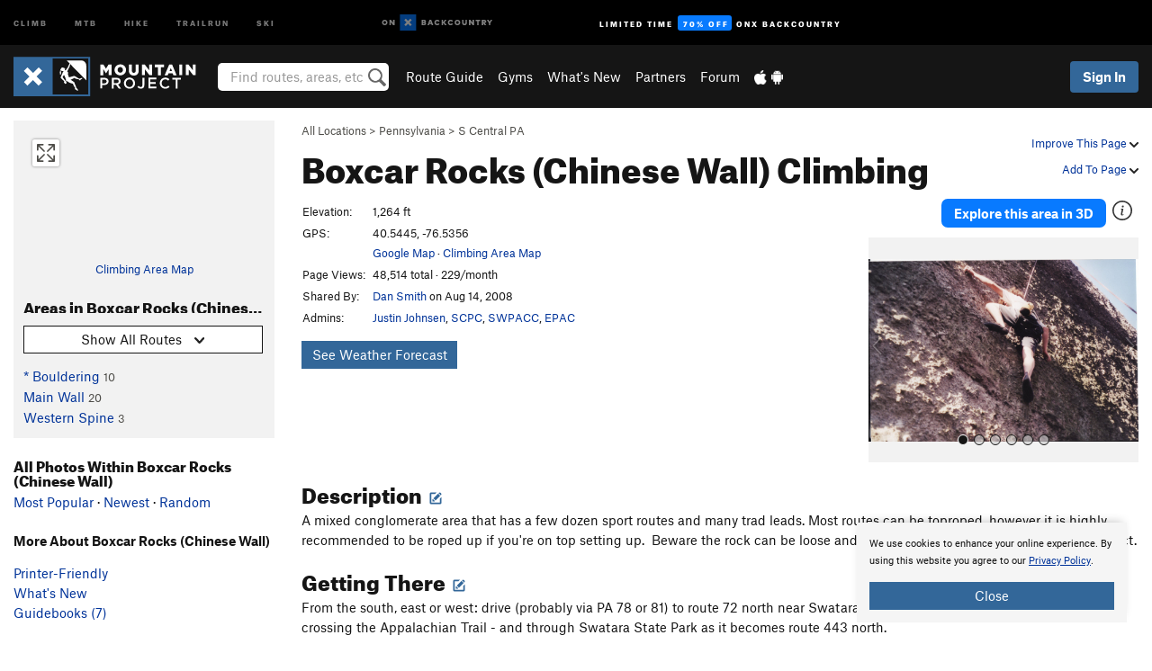

--- FILE ---
content_type: text/html; charset=UTF-8
request_url: https://www.mountainproject.com/area/106230089/boxcar-rocks-chinese-wall
body_size: 29517
content:
<!DOCTYPE html>
<html xmlns="http://www.w3.org/1999/xhtml" lang="en-US">
    <head>
        <meta charset="utf-8">
<meta http-equiv="X-UA-Compatible" content="IE=edge">
<meta name="viewport" content="width=device-width, initial-scale=1, shrink-to-fit=no, viewport-fit=cover">

<title>Climbing in Boxcar Rocks (Chinese Wall), South Central PA</title>

<meta http-equiv="Content-Language" content="en_US" />

<link href="/css/ap-vendor-full.css?id=fa0c443b73aac8a18b4ba7cffcc25368" rel="stylesheet" />


<link rel="stylesheet" href="/css/styles-shared-all.css?id=aedb0a51a5dd997667be99ba5074f0fb"/>

    <link rel="stylesheet" href="/css/styles-shared-ap.css?id=15053a49f49e2336f1c6295cbf5ff953"/>

<link rel="stylesheet" href="/css/styles-site-climb.css?id=7eec67c67ec1e6f08f70fee71d62e67f"/>


    <style>
        .metric {
            display: none;
        }
    </style>

            <link href="//cdn2.apstatic.com" rel="dns-prefetch" />
    
<meta name="description" content="Find rock climbing routes, photos, and guides for every state, along with experiences and advice from fellow climbers."/>
    <meta property="og:title" content="Climbing in Boxcar Rocks (Chinese Wall), South Central PA"/>
    <meta property="og:site_name" content="Mountain Project"/>
    <meta property="og:type" content="website"/>
    <meta property="og:description" content="Find rock climbing routes, photos, and guides for every state, along with experiences and advice from fellow climbers."/>
    <meta property="og:image" content="https://mountainproject.com/assets/photos/climb/107028439_medium_1494160178.jpg?cache=1701316742"/>
    <meta property="fb:app_id" content="11749012187"/>

    
    

    
                        <meta property="og:url" content="https://www.mountainproject.com/area/106230089/boxcar-rocks-chinese-wall"/>
            <link rel="canonical" href="https://www.mountainproject.com/area/106230089/boxcar-rocks-chinese-wall"/>
            
<meta name="google-site-verification" content="dfmLg0_QdCMHOFDJ7edPcQXqjvNTl96j5206gg7CDGM"/>
<link rel="shortcut icon" href="/img/climb/favicons/favicon.png">
<link rel="apple-touch-icon-precomposed" href="/img/climb/favicons/favicon-152.png">
<link rel="icon" sizes="16x16" href="/img/climb/favicons/favicon-16.png">
<link rel="icon" sizes="32x32" href="/img/climb/favicons/favicon-32.png">
<link rel="icon" sizes="152x152" href="/img/climb/favicons/favicon-152.png">
<link rel="icon" sizes="180x180" href="/img/climb/favicons/favicon-180.png">

<script src="/js/ap-vendor-full.js?id=1945ee864736d4f641db293c26469e96"></script>

    <script type="text/javascript">
        (function(w) {
            w.ap = w.ap || {};

            w.ap.config = {
                'projectType': 'climb',
                'allProjectTypes': ["climb","mtb","hike","trailrun","ski"],
                'isLoggedIn': 0,
                'userId': undefined,
                                    'onxUserId': undefined,
                                'isAdmin': 0,
                'displayMetric': 0,
                'cdnUrl': '',
                'cdnFilesUrl': 'https://mountainproject.com/assets',
                'brandColor': '#336799',
                'riderRight': '/img/climb/climberRight.svg',
                'riderLeft': '/img/climb/climberRight.svg',
                'isProd': '1',
                'env': 'production'
            };
        })(window);
    </script>

    <script src="/js/sites/all.js?id=449cf39ab6835bb9a0eda35c278225b3"></script>
    <script src="/js/sites/ap.js?id=ed1d4111a8d160505075462007825505"></script>
    <script src="/js/firebase-climb.js?id=d2b594d44c2cdf48c64366455d9a6131"></script>

<script src="/js/climb-main.js?id=20ed83a58b90f562e30cc28772a74a57"></script>
<script>
        (function(w,d,s,l,i){w[l]=w[l]||[];
                        w[l].push({'gtm.start': new Date().getTime(),event:'gtm.js'});
            var f=d.getElementsByTagName(s)[0],j=d.createElement(s),dl=l!='dataLayer'?'&l='+l:'';j.async=true;j.src=
            'https://www.googletagmanager.com/gtm.js?id='+i+dl;f.parentNode.insertBefore(j,f);
        })(window,document,'script','dataLayer','GTM-KX76S82');
    </script>
            <script>
            (function(b,r,a,n,c,h,_,s,d,k){if(!b[n]||!b[n]._q){for(;s<_.length;)c(h,_[s++]);d=r.createElement(a);d.async=1;d.src="https://cdn.branch.io/branch-latest.min.js";k=r.getElementsByTagName(a)[0];k.parentNode.insertBefore(d,k);b[n]=h}})(window,document,"script","branch",function(b,r){b[r]=function(){b._q.push([r,arguments])}},{_q:[],_v:1},"addListener banner closeBanner closeJourney data deepview deepviewCta first init link logout removeListener setBranchViewData setIdentity track trackCommerceEvent logEvent disableTracking getBrowserFingerprintId crossPlatformIds lastAttributedTouchData setAPIResponseCallback qrCode setRequestMetaData setAPIUrl getAPIUrl setDMAParamsForEEA".split(" "), 0);
            branch.init('key_live_pjQ0EKK0ulHZ2Vn7cvVJNidguqosf7sF');
            branch.setBranchViewData({
                data: {
                    web_url: window.location.href,
                },
            })
                    </script>
        <script src="https://615b02ef838540809c4f5d09cd4e9626.js.ubembed.com" async></script>
    <script data-ad-client="ca-pub-6303172662991335" async crossorigin="anonymous" src="https://pagead2.googlesyndication.com/pagead/js/adsbygoogle.js?client=ca-pub-6303172662991335"></script>
    <script async src="https://securepubads.g.doubleclick.net/tag/js/gpt.js"></script>
    <script>
        window.googletag = window.googletag || {cmd: []};
        googletag.cmd.push(function() {

            googletag.defineSlot(
                '/22290733000/AdventureProjects/BellyBand',
                [
                    [1024, 90],
                    [1024, 250],
                    [728, 90],
                    [728, 250],
                    [300, 600],
                    [300, 250],
                ],
                'div-gpt-ad-1614710348458-0'
            ).defineSizeMapping([
                [[1024, 0], [[1024, 250], [1024, 90]]],
                [[728, 0], [[728, 250], [728, 90]]],
                [[300, 0], [[300, 600],[300, 250]]],
                [[0, 0], []]
            ]).addService(googletag.pubads());;

            googletag.defineSlot(
                '/22290733000/AdventureProjects/LeaderBoard',
                [
                    [1024, 90],
                    [1024, 250],
                    [728, 250],
                    [728, 90],
                    [320, 50],
                    [320, 100]
                ],
                'div-gpt-ad-1614709329076-0'
            ).defineSizeMapping([
                [[1024, 0], [[1024, 250], [1024, 90]]],
                [[728, 0], [[728, 250], [728, 90]]],
                [[300, 0], [[320, 100],[320, 50]]],
                [[0, 0], []]
            ]).addService(googletag.pubads());

            googletag.pubads().setTargeting('domain','mountainproject.com');
            googletag.pubads().setTargeting('env','production');
            googletag.pubads().setTargeting('url','area/106230089/boxcar-rocks-chinese-wall');
            googletag.pubads().setTargeting('dir','area');
            googletag.pubads().setTargeting('user_role','guest');
            googletag.pubads().setTargeting('is_logged_in','false');
            googletag.pubads().enableSingleRequest();
            googletag.pubads().collapseEmptyDivs();
            googletag.enableServices();
        });
    </script>

<link href="/css/froala_editor.pkgd.min-3-1-0.css" rel="stylesheet" type="text/css"/>








    </head>
    <body id="body-climb">
                    <noscript><iframe src="https://www.googletagmanager.com/ns.html?id=GTM-KX76S82"
                  height="0" width="0" style="display:none;visibility:hidden"></iframe></noscript>

    
    <div class="modal fade login-modal" id="login-modal" tabindex="-1" role="dialog" aria-hidden="true">
    <div class="modal-dialog modal-sm" role="document">
        <div class="modal-content">
            <div class="modal-header">
                
                                    <button type="button" class="close" data-dismiss="modal" aria-label="Close">
                        <span aria-hidden="true">
                            <img src="/img/icons/closeX-lightBg.svg" />
                        </span>
                    </button>
                                <h2 class="modal-title">Sign Up or Log In</h2>
                            </div>
            <div class="modal-body">
                <div class="container-fluid">
                    <div class="text-xs-center all-sites-disclaimer">
    <p class="text-muted"><a target="_blank" href="https://www.adventureprojects.net">Your FREE account works with all Adventure Projects sites <img src="/img/arrows/nextGray.svg"/></a></p>
</div>

<div class="login-signup-block" >
    <span class="wide">
    <a href="https://www.mountainproject.com/auth/login/onx" class="btn btn-onx"><img src="/img/social/white-onx.svg">Continue with onX Maps</a>
</span>

    <span class="wide">
    <a href="https://www.mountainproject.com/auth/login/facebook" class="btn btn-facebook"><img src="/img/social/white-facebook.svg">Sign in with Facebook</a>
</span>

    <span class="wide">
        <style>
            #appleid-signin {
                width: 100%;
                height: 40px;
                margin: 1rem 0;
            }
            div[role="button"] {
                max-width: none !important;
            }
        </style>
        <div
            id="appleid-signin"
            data-color="white"
            data-border="true"
            data-type="sign in"
            data-border="true"
            data-border-radius="20"
        ></div>
        <script type="text/javascript"
                src="https://appleid.cdn-apple.com/appleauth/static/jsapi/appleid/1/en_US/appleid.auth.js"></script>
        <script type="text/javascript">
            AppleID.auth.init({
                clientId: 'com.mountainproject.www',
                scope: 'name email',
                redirectURI: 'https://www.mountainproject.com/auth/login/apple/return',
                usePopup: false //or false defaults to false
            });
        </script>
</span>

    
    <br />
    <div id="email-login"></div>
    <a class="lost-password-toggle" href="#" style="display: block; margin-top: 5px;">Password help</a>

    <div class="orSeparator">
        <span>OR</span><hr>
    </div>

    
            
        <div id="email-signup"></div>
        <p></p>
    </div>


<div class="lost-password-block"  style="display: none" >
    <div id="forgot-password"></div>
    <p class="mt-2 text-xs-center"><a class="lost-password-toggle" href="#">Cancel</a></p>
</div>

<script>
    $.ajax({
        type:'GET',
        url:'/ajax/public/auth/signup',
        success:function(data) {
            $("#email-signup").html(data);
        },

        error: function (msg) {
            console.log(msg);
            var errors = msg.responseJSON;
        }
    });
    $.ajax({
        type:'GET',
        url:'/ajax/public/auth/login',
        success:function(data) {
            $("#email-login").html(data);
        },

        error: function (msg) {
            console.log(msg);
            var errors = msg.responseJSON;
        }
    });
    $.ajax({
        type:'GET',
        url:'/ajax/public/auth/forgot',
        success:function(data) {
            $("#forgot-password").html(data);
        },

        error: function (msg) {
            console.log(msg);
            var errors = msg.responseJSON;
        }
    });
</script>
                </div>
            </div>
                    </div>
    </div>
</div>


<div class="modal fade share-content-modal" id="share-content-modal" tabindex="-1" role="dialog" aria-hidden="true">
    <div class="modal-dialog modal-sm" role="document">
        <div class="modal-content">
            <div class="modal-header">
                
                                    <button type="button" class="close" data-dismiss="modal" aria-label="Close">
                        <span aria-hidden="true">
                            <img src="/img/icons/closeX-lightBg.svg" />
                        </span>
                    </button>
                                <h2 class="modal-title">Share on Mountain Project</h2>
                            </div>
            <div class="modal-body">
                <div class="container-fluid">
                    <div class="block">
            <a href="https://www.mountainproject.com/share/trail">Create Route or
        Route <img class="arrow"
                                                     src="/img/climb/downArrow.png"></a>
    <img class="sliver" src="/img/mapSliver.jpg" />
        </div>
        <hr>
    <div class="block">
        <a href="https://www.mountainproject.com/edit/symbol">Add a Symbol <img class="arrow"
                                                                                        src="/img/climb/downArrow.png"></a>
    <div class="symbols mt-1">
        <img src="/img/map/hazard.png">
        <img src="/img/map/parking.png">
        <img src="/img/map/viewpoint.png">
        <img src="/img/map/info.png">
    </div>
    </div>
    <hr>
    <div class="block">
        <a href="https://www.mountainproject.com/share/photo">Share a Photo <img class="arrow" src="/img/climb/downArrow.png"></a>
    <img class="sliver" src="/img/photoSliver.png"/>
    </div>
    <hr>
    <div class="block">
        <a href="https://www.mountainproject.com/share/video">Share a Video <img class="arrow" src="/img/climb/downArrow.png"></a>
    <div class="mt-1"><img class="videos" src="/img/youTubeVimeo.png"></div>
    </div>
        <hr>
    <div>
        <p><small>Taking other people's content (text, photos, etc) without permission is a copyright violation and
                NOT OKAY!</small></p>
    </div>
                </div>
            </div>
                    </div>
    </div>
</div>
<div class="modal fade flag-content-modal" id="flag-content-modal" tabindex="-1" role="dialog" aria-hidden="true">
    <div class="modal-dialog modal-sm" role="document">
        <div class="modal-content">
            <div class="modal-header">
                
                                    <button type="button" class="close" data-dismiss="modal" aria-label="Close">
                        <span aria-hidden="true">
                            <img src="/img/icons/closeX-lightBg.svg" />
                        </span>
                    </button>
                                <h2 class="modal-title">Flag Inappropriate Post</h2>
                            </div>
            <div class="modal-body">
                <div class="container-fluid">
                    <form method="post" id="flag-content-form">
    <div class="form-group">
        <p>
            <label><input type="radio" name="type" value="spam"> Spam?</label><br>
            <label><input type="radio" name="type" value="jerk"> Being a jerk / offensive?</label><br>
            <label><input type="radio" name="type" value="other"> Something else? Please explain.</label>
        </p>
        <p>Please tell us why:</p>
        <textarea class="short form-control" name="reason"></textarea>
    </div>
    <div class="form-group">
        <input type="hidden" name="_token" value="rvcYGGPpFKxkuCAcQIZAljQJQvgUVio83YrFOEgb" autocomplete="off">
        <input type="submit" class="btn btn-primary" value="Flag It">
        <a href="#" class="btn btn-link btn-sm cancel" data-dismiss="modal">Cancel</a>

        <input type="hidden" name="id" value="" />
        <p class="mt-1 form-group small text-muted">
            An Adventure Projects staff member will review this and take an appropriate action, but we generally don't reply.
        </p>
    </div>
</form>
<hr>
<p class="text-xs-center">
    Additionally, you can<br>permanently ignore this user.
</p>
<p class="text-xs-center">
    <a id="ignore-user-info" href="" class="btn btn-primary">More Info</a>
</p>

<script>
    $('#flag-content-form').validate({
        rules: {
            type: {
                required: true
            },
            reason: {
                required: true
            },
        },
        errorPlacement: function(error, element) {
            error.insertAfter("#type-label");
        }
    });
</script>                </div>
            </div>
                    </div>
    </div>
</div>
<div id="faded-background"></div>
                            <div id="header-container-print" class="text-xs-center">
    <img id="logo-print" alt="Mountain Project Logo"
         src="/img/climb/logoHex.png"/>
</div>
<div id="header-container">
    <div class="top-nav">
    <div class="top-nav__wrap">
        <div class="top-nav__left">
            <div class="top-nav__item hidden-sm-down"><a class="top-nav__activity" href="https://www.mountainproject.com"
                    title="Open Mountain Project">Climb</a></div>
            <div class="top-nav__item hidden-sm-down"><a class="top-nav__activity" href="https://www.mtbproject.com"
                    title="Open MTB Project">MTB</a></div>
            <div class="top-nav__item hidden-sm-down"><a class="top-nav__activity" href="https://www.hikingproject.com"
                    title="Open Hiking Project">Hike</a></div>
            <div class="top-nav__item hidden-sm-down"><a class="top-nav__activity"
                    href="https://www.trailrunproject.com" title="Open TrailRun Project">Trailrun</a></div>
            <div class="top-nav__item hidden-sm-down"><a class="top-nav__activity" href="https://www.powderproject.com"
                    title="Open Powder Project">Ski</a></div>
            <div class="top-nav__item">
                <a class="top-nav__activity" href="https://webmap.onxmaps.com/backcountry/?mode=climb&amp;utm_source=mountainproject&amp;utm_medium=owned_referral&amp;utm_content=ap-climb-top-nav&amp;utm_campaign=bc_ap-climb-top-nav-12222023" title="onX Backcountry">
                    <svg width="auto" height="18" viewBox="0 0 82 12" fill="none"
                        xmlns="http://www.w3.org/2000/svg" title="onX Backcountry" style="top: 5px;">
                        <path
                            d="M1.06878 5.99923C1.06878 6.5896 1.44974 6.99653 2.00151 6.99653C2.55329 6.99653 2.93424 6.58805 2.93424 5.99923C2.93424 5.41041 2.55329 5.00193 2.00151 5.00193C1.44974 5.00193 1.06878 5.40886 1.06878 5.99923ZM4 5.99923C4 7.15067 3.17007 8 2 8C0.829933 8 0 7.15067 0 5.99923C0 4.84779 0.829933 4 2 4C3.17007 3.99846 4 4.84779 4 5.99923Z"
                            fill="white" />
                        <path fill-rule="evenodd" clip-rule="evenodd"
                            d="M9.25 8H8.20433L6.57379 5.75154V8H5.5V4H6.54551L8.17621 6.24862V4H9.25V8Z"
                            fill="white" />
                        <path fill-rule="evenodd" clip-rule="evenodd" d="M13.25 12H25.25V0H13.25V12Z" fill="#087BFF" />
                        <path fill-rule="evenodd" clip-rule="evenodd"
                            d="M22.0001 7.66034L20.9297 8.73077L19.2502 7.0512L17.5705 8.73077L16.5001 7.66034L18.1797 5.98076L16.5001 4.30104L17.5705 3.23077L19.2502 4.91018L20.9297 3.23077L22.0001 4.30104L20.3206 5.98076L22.0001 7.66034Z"
                            fill="white" />
                        <path
                            d="M32.0371 5.98425C32.352 5.82677 32.5567 5.52757 32.5567 5.14961C32.5567 4.4567 32.0844 4.01575 31.0294 4.01575H29.25V7.96851H31.1238C32.1631 7.96851 32.6354 7.52756 32.6354 6.83464C32.6354 6.45669 32.3677 6.11024 32.0371 5.98425ZM30.3208 4.89764H30.9978C31.297 4.89764 31.4387 5.00788 31.4387 5.22835C31.4387 5.44882 31.2812 5.55905 30.9978 5.55905H30.3208V4.89764ZM31.0608 7.10236H30.3208V6.4252H31.0608C31.3758 6.4252 31.5332 6.53543 31.5332 6.77165C31.5332 6.99213 31.3758 7.10236 31.0608 7.10236ZM35.1548 4.01575L33.659 7.96851H34.777L35.0447 7.21261H36.5249L36.7925 7.96851H37.9262L36.4303 4.01575H35.1548ZM35.3754 6.26771L35.7847 5.10237L36.1942 6.26771H35.3754ZM40.8551 4.97638C41.233 4.97638 41.5322 5.14961 41.7211 5.48032L42.6659 4.96064C42.3196 4.33071 41.6424 3.95276 40.8551 3.95276C39.6269 3.95276 38.7766 4.80315 38.7766 6.00001C38.7766 7.19685 39.6426 8.04724 40.8551 8.04724C41.6424 8.04724 42.2408 7.70079 42.6187 7.13386L41.7368 6.51969C41.5164 6.8504 41.2172 7.02362 40.8394 7.02362C40.3512 7.02362 39.8789 6.67717 39.8789 6.00001C39.8946 5.38583 40.3039 4.97638 40.8551 4.97638ZM47.7835 4.01575H46.4766L45.4846 5.49607H45.1697V4.01575H44.0989V7.96851H45.1697V6.45669H45.4688L46.5868 7.96851H47.9095L46.3506 5.95276L47.7835 4.01575ZM50.7911 4.97638C51.169 4.97638 51.4682 5.14961 51.6571 5.48032L52.6019 4.96064C52.2556 4.33071 51.5784 3.95276 50.7911 3.95276C49.5629 3.95276 48.7126 4.80315 48.7126 6.00001C48.7126 7.19685 49.5786 8.04724 50.7911 8.04724C51.5784 8.04724 52.1767 7.70079 52.5547 7.13386L51.6728 6.51969C51.4524 6.8504 51.1532 7.02362 50.7754 7.02362C50.2872 7.02362 49.8148 6.67717 49.8148 6.00001C49.8306 5.38583 50.2399 4.97638 50.7911 4.97638ZM55.8457 3.95276C54.6175 3.95276 53.7514 4.8189 53.7514 6.00001C53.7514 7.18111 54.6175 8.04724 55.8457 8.04724C57.0739 8.04724 57.94 7.18111 57.94 6.00001C57.94 4.8189 57.0739 3.95276 55.8457 3.95276ZM55.8457 7.02362C55.2631 7.02362 54.8694 6.59842 54.8694 6.00001C54.8694 5.40158 55.2631 4.97638 55.8457 4.97638C56.4283 4.97638 56.8219 5.40158 56.8219 6.00001C56.8219 6.59842 56.4283 7.02362 55.8457 7.02362ZM61.7664 6.33071C61.7664 6.78741 61.5144 7.02362 61.0892 7.02362C60.6641 7.02362 60.4122 6.78741 60.4122 6.33071V4.01575H59.3414V6.3622C59.3414 7.43307 59.9555 8.04724 61.0892 8.04724C62.223 8.04724 62.8372 7.43307 62.8372 6.3622V4.01575H61.7664V6.33071ZM67.0729 6.23623L65.451 4.01575H64.396V7.96851H65.4667V5.74803L67.0886 7.96851H68.128V4.01575H67.0729V6.23623ZM70.4741 5.00788V7.96851H71.5448V5.00788H72.6629V4.01575H69.3403V5.00788H70.4741ZM77.1664 5.33859C77.1664 4.53543 76.6309 4.01575 75.639 4.01575H73.8754V7.96851H74.9461V6.56693H75.0091L75.9539 7.96851H77.2136L76.1429 6.51969C76.8042 6.37796 77.1664 5.93701 77.1664 5.33859ZM75.6232 5.68504H74.9461V4.97638H75.6232C75.8909 4.97638 76.0799 5.08661 76.0799 5.32283C76.0799 5.57481 75.8909 5.68504 75.6232 5.68504ZM80.4731 4.01575L79.67 5.51181L78.867 4.01575H77.6387L79.1346 6.48819V7.96851H80.2054V6.47245L81.6698 4.01575H80.4731Z"
                            fill="white" />
                    </svg>
                </a>
            </div>
                            <div class="top-nav__item">
                    <a class="top-nav__activity top-nav__activity--cta" href="https://www.onxmaps.com/backcountry/onx-backcountry-is-now-powered-by-mountain-project?utm_source=mountainproject&amp;utm_medium=owned_referral&amp;utm_content=ap-climb-top-nav-cta&amp;utm_campaign=bc_lto-67-off"
                        title="Limited Time Offer">
                        <span>Limited Time</span><strong>70% Off</strong><span class="hidden-sm-down">onX
                            Backcountry</span>
                    </a>
                </div>
                    </div>
        <div class="top-nav__right">
            <div id="content-in-progress" class="top-nav__item"></div>
<script>
    if (inIframe()) {
        $("#content-in-progress").hide();
    }else{
        $.ajax({
            type:'GET',
            url:'/ajax/public/content-in-progress',
            success:function(data) {
                $("#content-in-progress").html(data);
                attachMessageToggles();
            },
            error: function (msg) {
                console.log(msg);
                var errors = msg.responseJSON;
            }
        });
    }
</script>

        </div>
    </div>
</div>
    <div id="header" class="container-fluid">
        <div class="header-container">
                            <div class="header-container__nav">
                    
                    <a href="/" class="app-logo" title="Home"><img src="/img/climb/logoHex2.svg" alt="Logo"/></a>

                    <div id="desktop-header-search" class="search hidden-sm-down">
                        <search redirect-url="https://www.mountainproject.com/search"
                                endpoint="https://www.mountainproject.com/ajax/public/search/suggestions" container="desktop-header-search"
                                placeholder="Find routes, areas, etc" autocomplete="off" name="search"></search>
                    </div>

                    <div id="header-nav" class="hidden-sm-down">
                                                <div id="links">
            <div class="tab">
            <a href="https://www.mountainproject.com/route-guide">Route Guide</a>
        </div>
            <div class="tab">
            <a href="https://www.mountainproject.com/gyms">Gyms</a>
        </div>
            <div class="tab">
            <a href="https://www.mountainproject.com/whats-new">What's New</a>
        </div>
            <div class="tab">
            <a href="https://www.mountainproject.com/partner-finder">Partners</a>
        </div>
            <div class="tab">
            <a href="https://www.mountainproject.com/forum">Forum</a>
        </div>
        <div class="tab">
        <a href="https://www.mountainproject.com/mobile-app" title="Mobile Apps">
            <img class="apple icon" src="/img/apple.png" alt="Apple"/><img
                    class="android icon" src="/img/android.png" alt="Android"/>
        </a>
    </div>
</div>
                    </div>
                                    </div>
                
                <div class="header-container__user">
                                            
                    <div id="user">
                        
                                                    <a href="#" data-toggle="modal" data-target="#login-modal"
                                class="btn btn-primary btn-sm sign-in">Sign In</a>
                                            </div>
                    
                    
                    <div id="hamburger-container" class="hidden-md-up">
                        
                        <a class="hamburger" id="hamburger-trigger" data-toggle="collapse"
                            href="#hamburger-contents" aria-expanded="false" aria-controls="hamburger-contents"><img
                                    src="/img/hamburgerIcon.svg" class="closed" alt="Menu"
                                    title="Menu"></a>
                    </div>
                </div>
                    </div>
        
        <div class="container-fluid row collapse hidden-lg-up" id="hamburger-contents">
            <div id="mobile-header-search" class="item search">
                <search redirect-url="https://www.mountainproject.com/search"
                        endpoint="https://www.mountainproject.com/ajax/public/search/suggestions" container="mobile-header-search"
                        placeholder="Find routes, areas, etc" autocomplete="off"  name="search"></search>
            </div>
            <div class="item">
        <a href="https://www.mountainproject.com/route-guide">Route Guide  <img class="menu-arrow" src="/img/arrowRightBlack.svg"/></a>
    </div>
    <div class="item">
        <a href="https://www.mountainproject.com/gyms">Climbing Gyms  <img class="menu-arrow" src="/img/arrowRightBlack.svg"/></a>
    </div>
    <div class="item">
        <a href="https://www.mountainproject.com/whats-new">What's New <img class="menu-arrow" src="/img/arrowRightBlack.svg"/></a>
    </div>
    <div class="item">
        <a href="https://www.mountainproject.com/partner-finder">Partners <img class="menu-arrow" src="/img/arrowRightBlack.svg"/></a>
    </div>
    <div class="item">
        <a href="https://www.mountainproject.com/forum">Forum <img class="menu-arrow" src="/img/arrowRightBlack.svg"/></a>
    </div>
<div class="item mobile">
    <a href="https://www.mountainproject.com/mobile-app">
        Get the app
        <img class="apple" src="/img/appleBlack.svg" />
        <img class="android" src="/img/androidBlack.svg" />
        <img class="menu-arrow" src="/img/arrowRightBlack.svg" />
    </a>
</div>
        </div>

            </div>
</div>


<div class="">
    <div class="container-fluid">
        <div class="row">
            <!-- /22290733000/AdventureProjects/LeaderBoard -->
            <style>#div-gpt-ad-1614709329076-0 iframe { margin: 10px 0 0; } </style>
            <div style="display: flex; justify-content: center;">
                <div id='div-gpt-ad-1614709329076-0'>
                <script>
                    googletag.cmd.push(function() { googletag.display('div-gpt-ad-1614709329076-0'); });
                </script>
                </div>
            </div>
        </div>
    </div>
</div>

        <div class="main-content-container ">
            <div class="container-fluid">
                <div id="flash-message"></div>
    <script>
        $.ajax({
            type:'GET',
            url:'/ajax/public/flash/messages',
            success:function(data) {
                $("#flash-message").html(data);
            },
            cache: false,
            error: function (msg) {
                console.log(msg);
                var errors = msg.responseJSON;
            }
        });
    </script>
                <script>
    // if in an iframe, we're probably in some admin or admin-like tool, or a widget.  don't show some messaging
    // we want to do this here (not document ready) which would cause a highly visible page reflow
    if (inIframe()) {
        $(".page-improvement-message").hide();
    }

    function hideImprovementMessage()
    {
        setCookie
    }
</script>


                    <div id="climb-area-page">
        <div class="row pt-main-content">
            <div class="col-md-9 float-md-right mb-1">
                <div class="float-xs-right text-xs-right small mt-1 ml-2">
                    <div class="dropdown nowrap inline-block improve-page-general">
            <a href="#" data-toggle="modal" data-target="#login-modal" class="dropdown-toggle">Improve This Page <img
        class="arrow" src="/img/downArrowBlack.svg" alt="Drop down"></a>
    </div>
        <div class="mt-half">
        <div class="dropdown nowrap">
            <a href="#" data-toggle="modal" data-target="#login-modal" class="dropdown-toggle">Add To Page <img
            class="arrow" src="/img/downArrowBlack.svg" alt="Drop down"></a>
    </div>
    </div>
</div>
<div class="mb-half small text-warm">
    <a href="https://www.mountainproject.com/route-guide">All Locations</a>  &gt;     
            <a href="https://www.mountainproject.com/area/105913279/pennsylvania">Pennsylvania</a>
        
             &gt; <a href="https://www.mountainproject.com/area/109481375/south-central-pa">S Central PA</a>
    </div>
<h1>
    Boxcar Rocks (Chinese Wall)
            <span class="hidden-md-down">Climbing</span>
            <!--EDIT-Climb\Lib\Models\Area-106230089-->
</h1>

            </div>
            <div class="col-md-3 left-nav float-md-left mb-2">
                <div class="mp-sidebar">
                                            <a href="https://www.mountainproject.com/map/106230089/boxcar-rocks-chinese-wall">
                            <div class="position-relative map-preview"
                                 style="background-image: url(https://api.mapbox.com/styles/v1/ap-mtb/ckaracbzi05t11io5yzjx6o4i/static/-76.536,40.545,13.7,0.00,0.00/460x160?access_token=pk.eyJ1IjoiYXAtbXRiIiwiYSI6ImNrOXA1MWk5MzA3Z3EzZ3F4ODNpeGFmb3UifQ.yCnhIFSC5jdYCysbkK7_0g&amp;logo=false)">
                                <button class="expand-map" type="button"></button>
                            </div>
                        </a>

                            
                        <div class="text-xs-center small mt-quarter mb-2">
                            <a href="https://www.mountainproject.com/map/106230089/boxcar-rocks-chinese-wall">Climbing Area Map</a>
                                                    </div>
                                                                <h3>Areas in Boxcar Rocks (Chinese Wall)</h3>


<div class="dropdown mb-1">
    <button class="btn btn-secondary btn-sm dropdown-toggle" type="button" data-toggle="dropdown">
        <span id="route-type-label">Highlight</span><img
            class="ml-1 dropdown-arrow" src="/img/downArrowBlack.svg" alt="Drop down"/>
    </button>
    <div class="dropdown-menu">
                    <button class="dropdown-item route-type-option" type="button" data-value="">
                Show all routes
            </button>
                    <button class="dropdown-item route-type-option" type="button" data-value="Trad">
                Trad
            </button>
                    <button class="dropdown-item route-type-option" type="button" data-value="Sport">
                Sport
            </button>
                    <button class="dropdown-item route-type-option" type="button" data-value="Toprope">
                Toprope
            </button>
                    <button class="dropdown-item route-type-option" type="button" data-value="Boulder">
                Boulder
            </button>
                    <button class="dropdown-item route-type-option" type="button" data-value="Ice">
                Ice
            </button>
                    <button class="dropdown-item route-type-option" type="button" data-value="Aid">
                Aid
            </button>
                    <button class="dropdown-item route-type-option" type="button" data-value="Mixed">
                Mixed
            </button>
                    <button class="dropdown-item route-type-option" type="button" data-value="Alpine">
                Alpine
            </button>
            </div>
</div>

<div class="max-height max-height-md-0 max-height-xs-400">
            <div class="lef-nav-row">
            <a href="https://www.mountainproject.com/area/109181636/bouldering">* Bouldering</a>
            <span class="text-nowrap small">
                                                                                        <span class="lef-nav-Trad">
                <span class="text-danger">0</span> /
            </span>
                                                                                <span class="lef-nav-Sport">
                <span class="text-danger">0</span> /
            </span>
                                                                                <span class="lef-nav-Toprope">
                <span class="text-danger">0</span> /
            </span>
                                                                                <span class="lef-nav-Boulder">
                <span class="text-danger">10</span> /
            </span>
                                                                                <span class="lef-nav-Ice">
                <span class="text-danger">0</span> /
            </span>
                                                                                <span class="lef-nav-Aid">
                <span class="text-danger">0</span> /
            </span>
                                                                                <span class="lef-nav-Mixed">
                <span class="text-danger">0</span> /
            </span>
                                                                                <span class="lef-nav-Alpine">
                <span class="text-danger">0</span> /
            </span>
                                                    <span class="text-warm">
            10
            </span>
                    </span>
        </div>
            <div class="lef-nav-row">
            <a href="https://www.mountainproject.com/area/107443163/main-wall">Main Wall</a>
            <span class="text-nowrap small">
                                                                                        <span class="lef-nav-Trad">
                <span class="text-danger">13</span> /
            </span>
                                                                                <span class="lef-nav-Sport">
                <span class="text-danger">3</span> /
            </span>
                                                                                <span class="lef-nav-Toprope">
                <span class="text-danger">15</span> /
            </span>
                                                                                <span class="lef-nav-Boulder">
                <span class="text-danger">0</span> /
            </span>
                                                                                <span class="lef-nav-Ice">
                <span class="text-danger">0</span> /
            </span>
                                                                                <span class="lef-nav-Aid">
                <span class="text-danger">0</span> /
            </span>
                                                                                <span class="lef-nav-Mixed">
                <span class="text-danger">0</span> /
            </span>
                                                                                <span class="lef-nav-Alpine">
                <span class="text-danger">0</span> /
            </span>
                                                    <span class="text-warm">
            20
            </span>
                    </span>
        </div>
            <div class="lef-nav-row">
            <a href="https://www.mountainproject.com/area/118718511/western-spine">Western Spine</a>
            <span class="text-nowrap small">
                                                                                        <span class="lef-nav-Trad">
                <span class="text-danger">0</span> /
            </span>
                                                                                <span class="lef-nav-Sport">
                <span class="text-danger">0</span> /
            </span>
                                                                                <span class="lef-nav-Toprope">
                <span class="text-danger">0</span> /
            </span>
                                                                                <span class="lef-nav-Boulder">
                <span class="text-danger">3</span> /
            </span>
                                                                                <span class="lef-nav-Ice">
                <span class="text-danger">0</span> /
            </span>
                                                                                <span class="lef-nav-Aid">
                <span class="text-danger">0</span> /
            </span>
                                                                                <span class="lef-nav-Mixed">
                <span class="text-danger">0</span> /
            </span>
                                                                                <span class="lef-nav-Alpine">
                <span class="text-danger">0</span> /
            </span>
                                                    <span class="text-warm">
            3
            </span>
                    </span>
        </div>
    </div>

<script>
    function navFilterChanged(val)
    {
        // update the label
        if (val.length) {
            $("#route-type-label").html(val + " Routes in <span class='text-danger'>Red</span>");
        } else {
            $("#route-type-label").html('Show All Routes');
        }

        // update the area list
                if (val == '') {
            $(".lef-nav-").show();
        } else {
            $(".lef-nav-").hide();
        }
                if (val == 'Trad') {
            $(".lef-nav-Trad").show();
        } else {
            $(".lef-nav-Trad").hide();
        }
                if (val == 'Sport') {
            $(".lef-nav-Sport").show();
        } else {
            $(".lef-nav-Sport").hide();
        }
                if (val == 'Toprope') {
            $(".lef-nav-Toprope").show();
        } else {
            $(".lef-nav-Toprope").hide();
        }
                if (val == 'Boulder') {
            $(".lef-nav-Boulder").show();
        } else {
            $(".lef-nav-Boulder").hide();
        }
                if (val == 'Ice') {
            $(".lef-nav-Ice").show();
        } else {
            $(".lef-nav-Ice").hide();
        }
                if (val == 'Aid') {
            $(".lef-nav-Aid").show();
        } else {
            $(".lef-nav-Aid").hide();
        }
                if (val == 'Mixed') {
            $(".lef-nav-Mixed").show();
        } else {
            $(".lef-nav-Mixed").hide();
        }
                if (val == 'Alpine') {
            $(".lef-nav-Alpine").show();
        } else {
            $(".lef-nav-Alpine").hide();
        }
        
        // update the route list
        $(".route-type").removeClass('text-danger');
        if (val.length) {
            $(".route-type." + val).addClass('text-danger');
        }
    }

    $(".route-type-option").click(function () {
        var val = $(this).data("value");
        ap.cookies.setCookiePref("navFilter", val);
        navFilterChanged(val);
    });

    // set initial state
    navFilterChanged(ap.cookies.getCookiePref("navFilter", ""));
</script>

                                    </div>
            </div>
            <div class="col-md-9 main-content float-md-right">
                <div class="row">
                    <div class="col-xs-12">
                                                <div>

    <div class="float-xs-right ml-1">
        <div style="text-align:right; margin-bottom: 1rem;">
    <div class="onx-explore">
        <div class="onx-explore__button">
            <a title="Open in onX Backcountry"
                href="https://webmap.onxmaps.com/backcountry/map/mountain-project/areas/106230089/overview?mode=climb&flow=signup&utm_source=mountainproject&amp;utm_medium=owned_referral&amp;utm_content=cta-climb-area&amp;utm_campaign=bc_climb-area-106230089#15/40.5445/-76.5356/0/60"
                target="_blank">
                Explore this area in 3D
            </a>
        </div>
        <div class="onx-explore__icon">
            <div class="onx-explore__info-card show">
                <div>
                    Use onX Backcountry to explore the terrain in 3D, view recent satellite imagery, and more.
                    <strong>Now available in onX Backcountry Mobile apps!</strong> For more information see <a
                        href='https://www.onxmaps.com/backcountry/blog/mountain-project-content-now-available-in-onx-backcountry'
                        target="_blank">this post.</a>
                </div>
            </div>
            <svg width="22" height="22" viewBox="0 0 22 22" fill="none" xmlns="http://www.w3.org/2000/svg">
                <path
                    d="M11 22C8.8244 22 6.69767 21.3548 4.88873 20.1462C3.07979 18.9375 1.66989 17.2195 0.837329 15.2095C0.00476609 13.1995 -0.21307 10.9878 0.211367 8.854C0.635804 6.72021 1.68345 4.7602 3.22183 3.22183C4.7602 1.68345 6.72021 0.635804 8.854 0.211367C10.9878 -0.21307 13.1995 0.00476609 15.2095 0.837329C17.2195 1.66989 18.9375 3.07979 20.1462 4.88873C21.3548 6.69767 22 8.8244 22 11C22 13.9174 20.8411 16.7153 18.7782 18.7782C16.7153 20.8411 13.9174 22 11 22ZM11 1.6081C9.14245 1.6081 7.32663 2.15892 5.78214 3.19092C4.23765 4.22291 3.03386 5.68973 2.32301 7.40587C1.61216 9.12202 1.42617 11.0104 1.78856 12.8323C2.15095 14.6541 3.04544 16.3276 4.35892 17.6411C5.6724 18.9545 7.34588 19.849 9.16773 20.2114C10.9896 20.5738 12.878 20.3878 14.5941 19.677C16.3103 18.9661 17.7771 17.7623 18.8091 16.2179C19.8411 14.6734 20.3919 12.8575 20.3919 11C20.3822 8.51208 19.3896 6.12882 17.6304 4.36959C15.8712 2.61036 13.4879 1.61776 11 1.6081Z"
                    fill="#333333" />
                <path fill-rule="evenodd" clip-rule="evenodd"
                    d="M11.4316 7.64091C12.1681 7.64091 12.6496 7.12413 12.6496 6.40064C12.6496 5.75098 12.2955 5.49997 11.7432 5.49997C10.9925 5.49997 10.511 6.04628 10.511 6.76977C10.511 7.25701 10.7376 7.64091 11.4316 7.64091ZM12.2247 15.0973C11.9839 15.3778 11.7573 15.5107 11.5166 15.5107C11.1342 15.5107 10.9784 15.2597 11.0775 14.6396C11.3183 13.1926 11.814 11.0959 12.253 9.04359L12.1964 8.92547L9.46291 9.05835L9.34961 9.82614L10.4402 9.94426C10.2702 10.7416 9.95862 12.1 9.70369 13.2369C9.51957 14.108 9.40626 14.7724 9.40626 15.0973C9.40626 16.1013 9.98695 16.5 10.8651 16.5C11.5307 16.5 12.1822 16.1308 12.6071 15.4959L12.2247 15.0973Z"
                    fill="#333333" />
            </svg>
        </div>
    </div>
</div>
        <div id="photo-carousel" class="carousel slide white-text shimmer" data-ride="carousel" data-interval="6000">
                    <ol class="carousel-indicators">
                                    <li data-target="#photo-carousel" data-slide-to="0"  class="active"></li>
                                    <li data-target="#photo-carousel" data-slide-to="1" ></li>
                                    <li data-target="#photo-carousel" data-slide-to="2" ></li>
                                    <li data-target="#photo-carousel" data-slide-to="3" ></li>
                                    <li data-target="#photo-carousel" data-slide-to="4" ></li>
                                    <li data-target="#photo-carousel" data-slide-to="5" ></li>
                            </ol>

            <div class="carousel-controls">
                <a class="carousel-control-prev prevButton" href="#photo-carousel" role="button" data-slide="prev">
                    <span class="sr-only">Previous</span>
                </a>
                <a class="carousel-control-next nextButton" href="#photo-carousel" role="button" data-slide="next">
                    <span class="sr-only">Next</span>
                </a>
            </div>
                <div class="carousel-inner" role="listbox">
                            <div id="carousel-item-0" class="carousel-item  show-tooltip  active                      "
                    data-placement="bottom" title=""
                                            >
                                        
                    <a href="https://www.mountainproject.com/photo/107487527/toprope-face-climb-on-the-main-wall-circa-2000-59-510" class="photo-link"
                       onclick="return photoClicked(107487527)">
                                            </a>
                    <div id="carousel-gradient"></div>
                                                                <button class="carousel-photos-button btn btn-sm" onclick="return photoClicked(107487527);">
                                <img src="/img/camera.svg" /> All Photos
                        </button>
                                    </div>
                            <div id="carousel-item-1" class="carousel-item  show-tooltip                       portrait "
                    data-placement="bottom" title=""
                                            style="background-image: url('https://mountainproject.com/assets/photos/climb/107491089_medium_1494192858.jpg?cache=1701317336')">
                                        
                    <a href="https://www.mountainproject.com/photo/107491090/walking-around-the-whale-head-next-to-moby-neil-on-the-hike-in" class="photo-link"
                       onclick="return photoClicked(107491090)">
                                            </a>
                    <div id="carousel-gradient"></div>
                                                                <button class="carousel-photos-button btn btn-sm" onclick="return photoClicked(107491090);">
                                <img src="/img/camera.svg" /> All Photos
                        </button>
                                    </div>
                            <div id="carousel-item-2" class="carousel-item  show-tooltip                       portrait "
                    data-placement="bottom" title=""
                                            data-src="https://mountainproject.com/assets/photos/climb/118279292_medium_1579959776.jpg?cache=1666367929">
                                        
                    <a href="https://www.mountainproject.com/photo/118279292/approximate-route-locations-red-manhattan-limited-purple-please-dont-pop-green-t" class="photo-link"
                       onclick="return photoClicked(118279292)">
                                            </a>
                    <div id="carousel-gradient"></div>
                                                                <button class="carousel-photos-button btn btn-sm" onclick="return photoClicked(118279292);">
                                <img src="/img/camera.svg" /> All Photos
                        </button>
                                    </div>
                            <div id="carousel-item-3" class="carousel-item  show-tooltip                      "
                    data-placement="bottom" title=""
                                            data-src="https://mountainproject.com/assets/photos/climb/107028441_medium_1494160180.jpg?cache=1701316742">
                                        
                    <a href="https://www.mountainproject.com/photo/107487526/main-wall" class="photo-link"
                       onclick="return photoClicked(107487526)">
                                            </a>
                    <div id="carousel-gradient"></div>
                                                                <button class="carousel-photos-button btn btn-sm" onclick="return photoClicked(107487526);">
                                <img src="/img/camera.svg" /> All Photos
                        </button>
                                    </div>
                            <div id="carousel-item-4" class="carousel-item  show-tooltip                       portrait "
                    data-placement="bottom" title=""
                                            data-src="https://mountainproject.com/assets/photos/climb/118279287_medium_1579959480.jpg?cache=1666367914">
                                        
                    <a href="https://www.mountainproject.com/photo/118279287/approximate-locations-of-each-climb-not-exact-route-just-a-reference-blue-pebble" class="photo-link"
                       onclick="return photoClicked(118279287)">
                                            </a>
                    <div id="carousel-gradient"></div>
                                                                <button class="carousel-photos-button btn btn-sm" onclick="return photoClicked(118279287);">
                                <img src="/img/camera.svg" /> All Photos
                        </button>
                                    </div>
                            <div id="carousel-item-5" class="carousel-item  show-tooltip                      "
                    data-placement="bottom" title=""
                                            data-src="https://mountainproject.com/assets/photos/climb/118852332_medium_1589122375.jpg?cache=1666394615">
                                        
                    <a href="https://www.mountainproject.com/photo/118852332/boxcar-bouldering-wall" class="photo-link"
                       onclick="return photoClicked(118852332)">
                                            </a>
                    <div id="carousel-gradient"></div>
                                                                <button class="carousel-photos-button btn btn-sm" onclick="return photoClicked(118852332);">
                                <img src="/img/camera.svg" /> All Photos
                        </button>
                                    </div>
                    </div>
    </div>

<script type="text/javascript">
    // mobile controls
    var photos = $('.photo-link');
    photos.on('swipeleft', function() {
        var photoCarousel = $('#photo-carousel');
        photoCarousel.carousel('pause');
        photoCarousel.carousel('next');
    });
    photos.on('swiperight', function() {
        var photoCarousel = $('#photo-carousel');
        photoCarousel.carousel('pause');
        photoCarousel.carousel('prev');
    });
    // carousel control hover animation
    $('a.prevButton, a.nextButton').hover(
        function () {
            $(this).fadeTo(100, 1);
        }, function () {
            $(this).fadeTo(100, 0.5);
        }
    );
    // lazy loading
    $('#photo-carousel').on('slide.bs.carousel', function (e) {
        var slide = e.relatedTarget;
        var backgroundUrl = slide.dataset.src;
        if (backgroundUrl) {
            slide.style.backgroundImage = 'url(' + backgroundUrl + ')';
            slide.dataset.src = '';
        } else {
            var slideIndex = parseInt(slide.id.split('-')[2], 10);
            var nextSlideId = '#carousel-item-' + (slideIndex + 1);
            var nextSlide = $(nextSlideId)[0];
            backgroundUrl = nextSlide && nextSlide.dataset.src;
            if (backgroundUrl) {
                nextSlide.style.backgroundImage = 'url(' + backgroundUrl + ')';
                nextSlide.dataset.src = '';
            }
        }
    });

        // shimmer loader - load first image in img element to hook into on load callback
    $('<img/>').attr('src', 'https://mountainproject.com/assets/photos/climb/107028439_medium_1494160178.jpg?cache=1701316742').on('load', function() {
        $(this).remove(); // prevent memory leak
        // set first carousel-item background image (from browser cache), and remove shimmer
        $('#carousel-item-0').css('background-image', 'url(https://mountainproject.com/assets/photos/climb/107028439_medium_1494160178.jpg?cache=1701316742)');
        $('#photo-carousel').removeClass('shimmer');
    });
    </script>

    </div>
    <div class="small">
        <table class="description-details">
                            <tr>
                    <td class="text-nowrap">Elevation:</td>
                    <td class="imperial">1,264 ft</td>
                    <td class="metric">385 m</td>
                </tr>
                                        <tr>
                    <td>GPS:</td>
                    <td>
                        40.5445, -76.5356 <br />
                        <a target="_blank"
                           href="http://maps.google.com/maps?q=40.5445,-76.5356&t=h&hl=en">Google
                            Map</a> &middot <a
                                href="https://www.mountainproject.com/map/106230089/boxcar-rocks-chinese-wall">Climbing Area Map</a>
                    </td>
                </tr>
                        <tr>
                <td class="pr-half text-nowrap">Page Views:</td>
                <td>
                    48,514 total &middot;
                    229/month
                </td>
            </tr>

            <tr>
        <td class="pr-half text-nowrap">Shared By:</td>
        <td>
            <a href="https://www.mountainproject.com/user/106230078/dan-smith">Dan Smith</a>
            on Aug 14, 2008

                    </td>
    </tr>
<tr>
    <td>Admins:</td>
    <td>
        <a href="https://www.mountainproject.com/user/106853948/justin-johnsen">Justin Johnsen</a>,    <a href="https://www.mountainproject.com/user/200305447/scpc">SCPC</a>,    <a href="https://www.mountainproject.com/user/200647454/swpacc">SWPACC</a>,    <a href="https://www.mountainproject.com/user/201010205/epac">EPAC</a>        <div id="page-updates-link"><a href="https://www.mountainproject.com/updates/Climb-Lib-Models-Area/106230089/boxcar-rocks-chinese-wall">Page Updates (admin only)</a></div>
        <script>
            if (!ap.config.isAdmin) {
                $("#page-updates-link").hide();
            }
        </script>
    </td>
</tr>
        </table>
        <div id="weather" class="mt-1 inline-block">
                            <a href="#" data-toggle="modal" data-target="#login-modal" class="btn btn-primary btn-sm">See Weather Forecast</a>
                    </div>
    </div>

        <div class="clearfix"></div>
</div>

<div class="max-height max-height-xs-600 max-height-md-600">
    <h2 class="mt-2">
        <a name="a_106230090"></a>
        Description
        <!--EDIT-Climb\Lib\Models\TextSection-106230090--><a href="#" data-toggle="modal" data-target="#login-modal" href="#"
    data-login-context="Make it Better!">
                    <img src='/img/icons/edit_climb.svg'
                class="show-tooltip suggest-change-icon" title='Suggest Change' alt="Suggest change">
            </a>

    </h2>
    <div class="fr-view"><p>A mixed conglomerate area that has a few dozen sport routes and many trad leads. Most routes can be toproped, however it is highly recommended to be roped up if you're on top setting up.&nbsp; Beware the rock can be loose and pebbles can break off when you least expect.</p></div>
    </div>
<div>
    <div class="mt-2 max-height max-height-xs-400 max-height-md-600">
    <a name="a_106230091"></a>
    <h2>
        Getting There
        <!--EDIT-Climb\Lib\Models\TextSection-106230091--><a href="#" data-toggle="modal" data-target="#login-modal" href="#"
    data-login-context="Make it Better!">
                    <img src='/img/icons/edit_climb.svg'
                class="show-tooltip suggest-change-icon" title='Suggest Change' alt="Suggest change">
            </a>

    </h2>
    <div class="fr-view"><p>From the south, east or west: drive (probably via PA 78 or 81) to route 72 north near Swatara township. Follow it through Swatara Gap - crossing the Appalachian Trail - and through Swatara State Park as it becomes route 443 north.  <br>  <br> 2.1 miles past the 443 north junction, turn left onto Gold Mine Road. Follow it a total of 4.4 miles, over a short, steep mountain pass (Blue Mountain) and a second uphill grade. The pullout will be the largest on your right hand (east) side, with room for several cars to park before the dirt pullout road is blocked by a closed gate. <br>  <br> Park here and walk east past the gates until you reach a burn site - if you're attentive you might see a small wood sign saying "Boxcar Rd" on the left. Continue waling and take the first real trail on the right (southward). This takes you to the back side of the rocks near the "turtles head" (Moby Neil end) on the Main Wall. <br>  <br> The coordinates here are for the Main Wall parking lot. <br>  <br> Directions if driving from the north (I think - please verify, I haven't confirmed this). Heading south on Gold Mine Road, go over the first mountain. Continue down until you pass the rail bed. The pullout is third pullout on the left side.</p></div>
</div>


    <div class="list-group mt-2">
                    <div class="list-group-item">
                <a name="a_120747665"></a>
                <h2 class="list-group-item-heading" data-toggle="collapse" data-target="#text-2">
                    Bat Conservation | How You Can Help
                    <span class="expander" id="expander-2"><img
                                src="/img/icons/accordionExpand.svg"/></span>
                </h2>
                <div class="list-group-item-text collapse p-1" id="text-2" data-expander="expander-2">
                    <!--EDIT-Climb\Lib\Models\TextSection-120747665--><a href="#" data-toggle="modal" data-target="#login-modal" href="#"
    data-login-context="Make it Better!">
                    <img src='/img/icons/edit_climb.svg'
                class="show-tooltip suggest-change-icon" title='Suggest Change' alt="Suggest change">
            </a>

                    <div class="fr-view"><p><strong>See a Bat on a Route, Give Us a Shout!&nbsp;</strong></p><p>Hey climbers, one of our SCPC members is working with Rob Schorr at Colorado State to help him spread the word about his bat research. Here&rsquo;s a message from him about this important work and how, we as climbers, can help.</p><p><strong>"Climbers for Bat Conservation is working with climbers to understand bat ecology and why bats choose certain cracks and flakes. We&rsquo;re a collaboration between climbers, bat biologists, and land managers to understand where bats roost and where large populations may reside. We are interested in finding bats because of a new disease called white-nose syndrome (<a href='https://www.whitenosesyndrome.org/' rel='nofollow noopener noreferrer' target='_blank'>whitenosesyndrome.org</a>) which has killed millions of bats in North America. This collaboration has identified bat roosts throughout the U.S., and as far away as Norway and Bulgaria. CBC was developed by biologists who climb and they are advocates for climbing access and bat conservation.</strong></p><p><strong>So, if you see bats while climbing, please let us know by emailing us at climbersforbats@colostate.edu, or visiting our website to learn more. <a href='https://climbersforbats.colostate.edu/' rel='nofollow noopener noreferrer' target='_blank'>climbersforbats.colostate.edu</a>."</strong></p><p><strong>Thank You!<br style="box-sizing: inherit;">Rob Schorr</strong></p><p><strong>Zoologist, Colorado Natural Heritage Program (warnercnr.colostate.edu/rschorr/)<br style="box-sizing: inherit;">Director, Climbers for Bat Conservation<br style="box-sizing: inherit;">Robert.schorr@colostate.edu</strong></p></div>
                </div>
            </div>
            </div>

<script type="text/javascript">
    var collapsables = $('.list-group-item-text');
    collapsables.on('hide.bs.collapse', function () {
        var expanderId = $(this).data('expander');
        $('#' + expanderId).html('<img src="/img/icons/accordionExpand.svg"/>');
    });
    collapsables.on('show.bs.collapse', function () {
        var expanderId = $(this).data('expander');
        $('#' + expanderId).html('<img src="/img/icons/accordionCollapse.svg"/>');
        // in case it contains images
        $(".lazy").lazyload().trigger("appear");
    });
</script>
</div>

                                            </div>
                </div>
                <div class="row mt-3 pt-2 pb-1 bg-gray-background">
                    <div class="col-lg-6 text-xs-center" id="route-count-container">
                        <h2>33 Total Climbs</h2>
                        <div id="route-chart" class="mt-1 mb-2"></div>
<div id="rating-chart"></div>

<script type="text/javascript" src="https://www.gstatic.com/charts/loader.js"></script>
<script type="text/javascript">

    function drawRouteChart() {
        var data = google.visualization.arrayToDataTable([
            ["Type", "Count"],
                                                ["Trad",
                    13],
                                                                ["Sport",
                    3],
                                                                ["Toprope",
                    15],
                                                                ["Boulder",
                    13],
                                                                                                                                                    ]);

        var colors = [
                                    "#3366cc",
                                                "#dc3912",
                                                "#ff9900",
                                                "#109618",
                                                                                                            ];

        var options = {
                backgroundColor: "transparent",
                chartArea: {height: '100%', width: '100%'},
                fontSize: 12,
                legend: {alignment: 'center'},
                colors: colors
            };

        var chart = new google.visualization.PieChart(document.getElementById('route-chart'));
        chart.draw(data, options);
    }

    function drawTradChart() {
        var data = {"rock":[["<5.6",4,"<5.6: 4"],["5.7",3,"5.7: 3"],["5.8",0,"5.8: 0"],["5.9",5,"5.9: 5"],["5.10",5,"5.10: 5"],["5.11",3,"5.11: 3"],["5.12",0,"5.12: 0"],[">=5.13",0,">=5.13: 0"]],"rock-total":20,"boulder":[["<V1",0,"<V1: 0"],["V2-3",1,"V2-3: 1"],["V4-5",0,"V4-5: 0"],["V6-7",0,"V6-7: 0"],["V8-9",0,"V8-9: 0"],["V10-11",0,"V10-11: 0"],["V12-13",0,"V12-13: 0"],[">=V14",0,">=V14: 0"]],"boulder-total":1};
        // need to merge rock and boulder data
        // add a blank spot to separate them
        var allData = data['rock'].concat([['', 0, '']]).concat(data['boulder']);
        if (data['rock-total'] || data['boulder-total']) {
            drawChartRatings("rating-chart", allData, 100);
        } else {
            $("#rating-chart").hide();
        }
    }

    google.charts.load('current', {'packages': ['corechart']});
    google.charts.setOnLoadCallback(function () {
        drawRouteChart();
        drawTradChart();
    });
</script>
                    </div>
                    <div class="col-lg-6 text-xs-center">
                        <h2 class="text-truncate">Route Finder - Best Climbs for YOU!</h2>
                        <a name='routeFinder'></a>
<form id="routeFinderForm" class="inline-block"
      name="routeFinderForm" method="get" action="https://www.mountainproject.com/route-finder">
            <table class="table mb-0">
            <tr>
                <td class="text-nowrap">
                    Location:
                </td>
                <td>
                    <input id="initial-id-single" type="hidden" name="selectedIds" value="106230089"/>
    <strong><span id="single-area-picker-name">Boxcar Rocks (Chinese Wall)</span></strong> <a
            href="javascript: changeAreaPickerLocation('single', 0);">Change</a>

<script>
    function changeAreaPickerLocation(mode, includeRoutes) {
        var id = $("#initial-id-"+mode).val();
        if (!id) {
            id = 0;
        }
        showModalDlgFromAjax(
            // mode should be "single" or "multi"
            '/ajax/public/area-picker/' + id + "?mode="+mode+"&routes="+includeRoutes,
            '',
            ['modal-md', '']
        );
    }
</script>
                </td>
            </tr>
            <tr>
                <td>
                    Type:
                </td>
                <td>
                    <select onChange='onRouteFinderTypeChanged();' id='type' name='type'>
            <option selected value='rock'>Rock</option>
            <option  value='boulder'>Boulder</option>
            <option  value='aid'>Aid</option>
            <option  value='ice'>Ice</option>
            <option  value='mixed'>Mixed</option>
    </select>
                    <select id='diffMinrock' class="display-none" name='diffMinrock'>
                            <option 
                    value='800'>3rd</option>
                            <option 
                    value='900'>4th</option>
                            <option 
                    value='1000'>5.0</option>
                            <option 
                    value='1100'>5.1</option>
                            <option 
                    value='1200'>5.2</option>
                            <option 
                    value='1300'>5.3</option>
                            <option 
                    value='1400'>5.4</option>
                            <option 
                    value='1500'>5.5</option>
                            <option 
                    value='1600'>5.6</option>
                            <option selected
                    value='1800'>5.7</option>
                            <option 
                    value='2000'>5.8</option>
                            <option 
                    value='2300'>5.9</option>
                            <option 
                    value='2600'>5.10a</option>
                            <option 
                    value='2700'>5.10b</option>
                            <option 
                    value='3100'>5.10c</option>
                            <option 
                    value='3300'>5.10d</option>
                            <option 
                    value='4600'>5.11a</option>
                            <option 
                    value='4800'>5.11b</option>
                            <option 
                    value='5100'>5.11c</option>
                            <option 
                    value='5300'>5.11d</option>
                            <option 
                    value='6600'>5.12a</option>
                            <option 
                    value='6700'>5.12b</option>
                            <option 
                    value='7100'>5.12c</option>
                            <option 
                    value='7300'>5.12d</option>
                            <option 
                    value='8600'>5.13a</option>
                            <option 
                    value='8700'>5.13b</option>
                            <option 
                    value='9200'>5.13c</option>
                            <option 
                    value='9500'>5.13d</option>
                            <option 
                    value='10500'>5.14a</option>
                            <option 
                    value='10900'>5.14b</option>
                            <option 
                    value='11200'>5.14c</option>
                            <option 
                    value='11500'>5.14d</option>
                            <option 
                    value='11600'>5.15a</option>
                            <option 
                    value='11900'>5.15b</option>
                            <option 
                    value='12100'>5.15c</option>
                            <option 
                    value='12400'>5.15d</option>
                    </select>
            <select id='diffMinboulder' class="display-none" name='diffMinboulder'>
                            <option selected
                    value='20000'>V0</option>
                            <option 
                    value='20050'>V1</option>
                            <option 
                    value='20150'>V2</option>
                            <option 
                    value='20250'>V3</option>
                            <option 
                    value='20350'>V4</option>
                            <option 
                    value='20450'>V5</option>
                            <option 
                    value='20550'>V6</option>
                            <option 
                    value='20650'>V7</option>
                            <option 
                    value='20750'>V8</option>
                            <option 
                    value='20850'>V9</option>
                            <option 
                    value='20950'>V10</option>
                            <option 
                    value='21050'>V11</option>
                            <option 
                    value='21150'>V12</option>
                            <option 
                    value='21250'>V13</option>
                            <option 
                    value='21350'>V14</option>
                            <option 
                    value='21450'>V15</option>
                            <option 
                    value='21550'>V16</option>
                            <option 
                    value='21650'>V17</option>
                    </select>
            <select id='diffMinaid' class="display-none" name='diffMinaid'>
                            <option selected
                    value='70000'>A0/C0</option>
                            <option 
                    value='70500'>A1/C1</option>
                            <option 
                    value='71500'>A2/C2</option>
                            <option 
                    value='72500'>A3/C3</option>
                            <option 
                    value='73500'>A4/C4</option>
                            <option 
                    value='74500'>A5/C5</option>
                    </select>
            <select id='diffMinice' class="display-none" name='diffMinice'>
                            <option selected
                    value='30000'>WI1</option>
                            <option 
                    value='30750'>WI2</option>
                            <option 
                    value='31500'>WI3</option>
                            <option 
                    value='32500'>WI4</option>
                            <option 
                    value='33500'>WI5</option>
                            <option 
                    value='34500'>WI6</option>
                            <option 
                    value='35500'>WI7</option>
                            <option 
                    value='36500'>WI8</option>
                            <option 
                    value='38000'>AI1</option>
                            <option 
                    value='38100'>AI2</option>
                            <option 
                    value='38200'>AI3</option>
                            <option 
                    value='38300'>AI4</option>
                            <option 
                    value='38400'>AI5</option>
                            <option 
                    value='38500'>AI6</option>
                    </select>
            <select id='diffMinmixed' class="display-none" name='diffMinmixed'>
                            <option selected
                    value='50000'>M1</option>
                            <option 
                    value='50500'>M2</option>
                            <option 
                    value='51500'>M3</option>
                            <option 
                    value='52500'>M4</option>
                            <option 
                    value='53500'>M5</option>
                            <option 
                    value='54500'>M6</option>
                            <option 
                    value='55500'>M7</option>
                            <option 
                    value='56500'>M8</option>
                            <option 
                    value='57500'>M9</option>
                            <option 
                    value='58500'>M10</option>
                            <option 
                    value='59500'>M11</option>
                            <option 
                    value='60900'>M12</option>
                            <option 
                    value='61900'>M13</option>
                            <option 
                    value='62900'>M14</option>
                            <option 
                    value='63900'>M15</option>
                            <option 
                    value='64900'>M16</option>
                    </select>
                &nbsp;to&nbsp;
                <select id='diffMaxrock' class="display-none" name='diffMaxrock'>
                            <option 
                    value='800'>3rd</option>
                            <option 
                    value='900'>4th</option>
                            <option 
                    value='1000'>5.0</option>
                            <option 
                    value='1100'>5.1</option>
                            <option 
                    value='1200'>5.2</option>
                            <option 
                    value='1300'>5.3</option>
                            <option 
                    value='1400'>5.4</option>
                            <option 
                    value='1500'>5.5</option>
                            <option 
                    value='1600'>5.6</option>
                            <option 
                    value='1900'>5.7</option>
                            <option 
                    value='2200'>5.8</option>
                            <option 
                    value='2500'>5.9</option>
                            <option 
                    value='2800'>5.10a</option>
                            <option 
                    value='3100'>5.10b</option>
                            <option 
                    value='3400'>5.10c</option>
                            <option 
                    value='3500'>5.10d</option>
                            <option 
                    value='4800'>5.11a</option>
                            <option 
                    value='5100'>5.11b</option>
                            <option 
                    value='5400'>5.11c</option>
                            <option selected
                    value='5500'>5.11d</option>
                            <option 
                    value='6800'>5.12a</option>
                            <option 
                    value='7100'>5.12b</option>
                            <option 
                    value='7400'>5.12c</option>
                            <option 
                    value='7500'>5.12d</option>
                            <option 
                    value='8700'>5.13a</option>
                            <option 
                    value='8900'>5.13b</option>
                            <option 
                    value='9300'>5.13c</option>
                            <option 
                    value='9500'>5.13d</option>
                            <option 
                    value='10500'>5.14a</option>
                            <option 
                    value='10900'>5.14b</option>
                            <option 
                    value='11200'>5.14c</option>
                            <option 
                    value='11500'>5.14d</option>
                            <option 
                    value='11600'>5.15a</option>
                            <option 
                    value='11900'>5.15b</option>
                            <option 
                    value='12100'>5.15c</option>
                            <option 
                    value='12400'>5.15d</option>
                    </select>
            <select id='diffMaxboulder' class="display-none" name='diffMaxboulder'>
                            <option 
                    value='20050'>V0</option>
                            <option 
                    value='20150'>V1</option>
                            <option 
                    value='20250'>V2</option>
                            <option 
                    value='20350'>V3</option>
                            <option 
                    value='20450'>V4</option>
                            <option 
                    value='20550'>V5</option>
                            <option 
                    value='20650'>V6</option>
                            <option 
                    value='20750'>V7</option>
                            <option 
                    value='20850'>V8</option>
                            <option 
                    value='20950'>V9</option>
                            <option 
                    value='21050'>V10</option>
                            <option 
                    value='21150'>V11</option>
                            <option 
                    value='21250'>V12</option>
                            <option 
                    value='21350'>V13</option>
                            <option 
                    value='21450'>V14</option>
                            <option 
                    value='21550'>V15</option>
                            <option 
                    value='21650'>V16</option>
                            <option 
                    value='21700'>V17</option>
                    </select>
            <select id='diffMaxaid' class="display-none" name='diffMaxaid'>
                            <option 
                    value='70510'>A0/C0</option>
                            <option 
                    value='71510'>A1/C1</option>
                            <option 
                    value='72510'>A2/C2</option>
                            <option 
                    value='73510'>A3/C3</option>
                            <option 
                    value='74510'>A4/C4</option>
                            <option selected
                    value='75260'>A5/C5</option>
                    </select>
            <select id='diffMaxice' class="display-none" name='diffMaxice'>
                            <option 
                    value='30000'>WI1</option>
                            <option 
                    value='31500'>WI2</option>
                            <option 
                    value='32500'>WI3</option>
                            <option 
                    value='33500'>WI4</option>
                            <option 
                    value='34500'>WI5</option>
                            <option 
                    value='35500'>WI6</option>
                            <option 
                    value='36500'>WI7</option>
                            <option 
                    value='36500'>WI8</option>
                            <option 
                    value='38000'>AI1</option>
                            <option 
                    value='38100'>AI2</option>
                            <option 
                    value='38200'>AI3</option>
                            <option 
                    value='38300'>AI4</option>
                            <option 
                    value='38400'>AI5</option>
                            <option selected
                    value='38500'>AI6</option>
                    </select>
            <select id='diffMaxmixed' class="display-none" name='diffMaxmixed'>
                            <option 
                    value='50500'>M1</option>
                            <option 
                    value='51500'>M2</option>
                            <option 
                    value='52500'>M3</option>
                            <option 
                    value='53500'>M4</option>
                            <option 
                    value='54500'>M5</option>
                            <option 
                    value='55500'>M6</option>
                            <option 
                    value='56500'>M7</option>
                            <option 
                    value='57500'>M8</option>
                            <option 
                    value='58500'>M9</option>
                            <option 
                    value='59500'>M10</option>
                            <option 
                    value='60050'>M11</option>
                            <option 
                    value='61050'>M12</option>
                            <option 
                    value='62050'>M13</option>
                            <option 
                    value='63050'>M14</option>
                            <option 
                    value='64050'>M15</option>
                            <option selected
                    value='65050'>M16</option>
                    </select>
    
<div class='mt-1' id='typeOptions'>
            
        <label class="pr-1 mb-0">
        <input id='check_is_trad_climb' type='checkbox' name='is_trad_climb' value='1'
                checked/> Trad
        </label>
            
        <label class="pr-1 mb-0">
        <input id='check_is_sport_climb' type='checkbox' name='is_sport_climb' value='1'
                checked/> Sport
        </label>
            
        <label class="pr-1 mb-0">
        <input id='check_is_top_rope' type='checkbox' name='is_top_rope' value='1'
                checked/> Toprope
        </label>
    </div>
                </td>
            </tr>
            <tr>
                <td>
                    Quality:
                </td>
                <td>
                    <select id="stars" name="stars">
                        <option value='0' selected>All star ratings</option>
    <option value='1.8' >1+ of 4 stars</option>
    <option value='2.3' >1.5+ of 4 stars</option>
    <option value='2.8' >2+ of 4 stars</option>
    <option value='3.3' >2.5+ of 4 stars</option>
    <option value='3.8' >3+ of 4 stars</option>
                    </select>
                </td>
            </tr>
            <tr>
                <td>
                    Pitches:
                </td>
                <td>
                    <select id="pitches" name="pitches">
                        <option value='0' selected>Any pitches</option>
    <option value='1' >Exactly 1</option>
    <option value='2' >At least 2</option>
    <option value='3' >At least 3</option>
    <option value='4' >At least 4</option>
    <option value='5' >At least 5</option>
    <option value='6' >6+ pitches</option>
                    </select>
                </td>
            </tr>
            <tr>
                <td>
                    Sort by:
                </td>
                <td>
                    <select id="sort1" name="sort1">
                        <option value='area' selected>Area</option>
    <option value='rating' >Difficulty</option>
    <option value='popularity desc' >Popularity</option>
    <option value='title' >Name</option>
                    </select>&nbsp;
                    then: <select id="sort2" name="sort2">
                        <option value='area' >Area</option>
    <option value='rating' selected>Difficulty</option>
    <option value='popularity desc' >Popularity</option>
    <option value='title' >Name</option>
                    </select>
                </td>
            </tr>
            <tr>
                <td>&nbsp;</td>
                <td>
                    <input type="submit" class="btn btn-primary btn-sm" value="Find Routes"/>
                </td>
            </tr>
        </table>
    </form>

<script type="text/javascript">
    function onRouteFinderTypeChanged() {
        var type = $("#type").val();
        var types = new Array('rock', 'boulder', 'aid', 'ice', 'mixed');

        for (i = 0; i < types.length; i++) {
            var display = types[i] == type ? 'inline' : 'none';
            $("#diffMin" + types[i]).css("display", display);
            $("#diffMax" + types[i]).css("display", display);
        }
        $('#typeOptions').css("display", (type == 'rock') ? 'block' : 'none');
    }

    onRouteFinderTypeChanged();
</script>
                    </div>
                </div>

                <div class="text-section mt-3">
        <h2>
            Classic Climbing Routes <span class="hidden-sm-down"> at Boxcar Rocks (Chinese Wall)</span>
        </h2>
        <div class="hidden-md-down mb-1">
            Mountain Project's determination of the classic, most popular, highest rated climbing routes in this area.
        </div>
    </div>
    <div class="table-responsive">
    
    <table class="table table-striped route-table hidden-sm-up">
                            <tr class="route-row" >
                <td>
                    <a href="https://www.mountainproject.com/route/109181664/the-white-fang" class="text-black route-row">
    <div class="float-xs-right text-xs-right">
        <span class='rateYDS'>V0</span> <span class='rateFont'>4</span>
        <div>
            <!--START-STARS-Climb\Lib\Models\Route-109181664-->
<span class='scoreStars '>
                                            <img src='/img/stars/starBlue.svg' alt='' >
                                                <img src='/img/stars/starBlue.svg' alt='' >
                                                <img src='/img/stars/starBlueHalf.svg' alt='' >
                                                
                        </span>


<!--END-STARS-Climb\Lib\Models\Route-109181664-->
                            <span class="text-muted small">&nbsp;4</span>
                    </div>
    </div>

    <div class="text-truncate">
        <span class="new-indicator" data-older="1404413404">&#9679;</span>
        <strong>The White Fang</strong>
                <!--TODO-MARKER-109181664-->
    </div>
    <div class="small text-warm">
        
                    <div>
                <i></i>
            </div>
        
        
                    Boulder 
            </div>
</a>
<div class="clearfix"></div>
    <div class="small text-warm">
        <a href="https://www.mountainproject.com/area/109181636/bouldering">Bouldering</a>
        </div>
                </td>
            </tr>
                        <tr class="route-row" >
                <td>
                    <a href="https://www.mountainproject.com/route/109180720/russells-ruin" class="text-black route-row">
    <div class="float-xs-right text-xs-right">
        <span class='rateYDS'>5.5</span> <span class='rateFrench'>4b</span> <span class='rateEwbanks'>13</span> <span class='rateUIAA'>IV+</span> <span class='rateZA'>11</span> <span class='rateBritish'>MS 4a</span>
        <div>
            <!--START-STARS-Climb\Lib\Models\Route-109180720-->
<span class='scoreStars '>
                                            <img src='/img/stars/starBlue.svg' alt='' >
                                                <img src='/img/stars/starBlue.svg' alt='' >
                                                <img src='/img/stars/starBlueHalf.svg' alt='' >
                                                
                        </span>


<!--END-STARS-Climb\Lib\Models\Route-109180720-->
                            <span class="text-muted small">&nbsp;7</span>
                    </div>
    </div>

    <div class="text-truncate">
        <span class="new-indicator" data-older="1404395776">&#9679;</span>
        <strong>Russell&#039;s Ruin</strong>
                <!--TODO-MARKER-109180720-->
    </div>
    <div class="small text-warm">
        
                    <div>
                <i></i>
            </div>
        
        
                    Trad, TR 
            </div>
</a>
<div class="clearfix"></div>
    <div class="small text-warm">
        <a href="https://www.mountainproject.com/area/107443163/main-wall">Main Wall</a>
        </div>
                </td>
            </tr>
                        <tr class="route-row" >
                <td>
                    <a href="https://www.mountainproject.com/route/109180707/moby-neil" class="text-black route-row">
    <div class="float-xs-right text-xs-right">
        <span class='rateYDS'>5.6</span> <span class='rateFrench'>4c</span> <span class='rateEwbanks'>14</span> <span class='rateUIAA'>V</span> <span class='rateZA'>12</span> <span class='rateBritish'>S 4b</span>
        <div>
            <!--START-STARS-Climb\Lib\Models\Route-109180707-->
<span class='scoreStars '>
                                            <img src='/img/stars/starBlue.svg' alt='' >
                                                <img src='/img/stars/starBlue.svg' alt='' >
                                                <img src='/img/stars/starBlueHalf.svg' alt='' >
                                                
                        </span>


<!--END-STARS-Climb\Lib\Models\Route-109180707-->
                            <span class="text-muted small">&nbsp;6</span>
                    </div>
    </div>

    <div class="text-truncate">
        <span class="new-indicator" data-older="1404395372">&#9679;</span>
        <strong>Moby Neil</strong>
                <!--TODO-MARKER-109180707-->
    </div>
    <div class="small text-warm">
        
                    <div>
                <i></i>
            </div>
        
        
                    Trad, TR 
            </div>
</a>
<div class="clearfix"></div>
    <div class="small text-warm">
        <a href="https://www.mountainproject.com/area/107443163/main-wall">Main Wall</a>
        </div>
                </td>
            </tr>
                        <tr class="route-row" >
                <td>
                    <a href="https://www.mountainproject.com/route/110583961/keneissiology" class="text-black route-row">
    <div class="float-xs-right text-xs-right">
        <span class='rateYDS'>5.6</span> <span class='rateFrench'>4c</span> <span class='rateEwbanks'>14</span> <span class='rateUIAA'>V</span> <span class='rateZA'>12</span> <span class='rateBritish'>S 4b</span>
        <div>
            <!--START-STARS-Climb\Lib\Models\Route-110583961-->
<span class='scoreStars '>
                                            <img src='/img/stars/starBlue.svg' alt='' >
                                                <img src='/img/stars/starBlue.svg' alt='' >
                                                <img src='/img/stars/starBlueHalf.svg' alt='' >
                                                
                        </span>


<!--END-STARS-Climb\Lib\Models\Route-110583961-->
                            <span class="text-muted small">&nbsp;4</span>
                    </div>
    </div>

    <div class="text-truncate">
        <span class="new-indicator" data-older="1433705252">&#9679;</span>
        <strong>Keneissiology</strong>
                <!--TODO-MARKER-110583961-->
    </div>
    <div class="small text-warm">
        
                    <div>
                <i></i>
            </div>
        
        
                    Trad, TR 
            </div>
</a>
<div class="clearfix"></div>
    <div class="small text-warm">
        <a href="https://www.mountainproject.com/area/107443163/main-wall">Main Wall</a>
        </div>
                </td>
            </tr>
                        <tr class="route-row" >
                <td>
                    <a href="https://www.mountainproject.com/route/108342962/curts-crack" class="text-black route-row">
    <div class="float-xs-right text-xs-right">
        <span class='rateYDS'>5.7</span> <span class='rateFrench'>5a</span> <span class='rateEwbanks'>15</span> <span class='rateUIAA'>V+</span> <span class='rateZA'>13</span> <span class='rateBritish'>MVS 4b</span>
        <div>
            <!--START-STARS-Climb\Lib\Models\Route-108342962-->
<span class='scoreStars '>
                                            <img src='/img/stars/starBlue.svg' alt='' >
                                                <img src='/img/stars/starBlue.svg' alt='' >
                                                <img src='/img/stars/starBlueHalf.svg' alt='' >
                                                
                        </span>


<!--END-STARS-Climb\Lib\Models\Route-108342962-->
                            <span class="text-muted small">&nbsp;16</span>
                    </div>
    </div>

    <div class="text-truncate">
        <span class="new-indicator" data-older="1379487377">&#9679;</span>
        <strong>Curt&#039;s Crack</strong>
                <!--TODO-MARKER-108342962-->
    </div>
    <div class="small text-warm">
        
                    <div>
                <i></i>
            </div>
        
        
                    Trad, TR 
            </div>
</a>
<div class="clearfix"></div>
    <div class="small text-warm">
        <a href="https://www.mountainproject.com/area/107443163/main-wall">Main Wall</a>
        </div>
                </td>
            </tr>
                        <tr class="route-row" >
                <td>
                    <a href="https://www.mountainproject.com/route/108342975/margies-curves-left" class="text-black route-row">
    <div class="float-xs-right text-xs-right">
        <span class='rateYDS'>5.7</span> <span class='rateFrench'>5a</span> <span class='rateEwbanks'>15</span> <span class='rateUIAA'>V+</span> <span class='rateZA'>13</span> <span class='rateBritish'>MVS 4b</span>
        <div>
            <!--START-STARS-Climb\Lib\Models\Route-108342975-->
<span class='scoreStars '>
                                            <img src='/img/stars/starBlue.svg' alt='' >
                                                <img src='/img/stars/starBlue.svg' alt='' >
                                                <img src='/img/stars/starBlue.svg' alt='' >
                                                
                        </span>


<!--END-STARS-Climb\Lib\Models\Route-108342975-->
                            <span class="text-muted small">&nbsp;15</span>
                    </div>
    </div>

    <div class="text-truncate">
        <span class="new-indicator" data-older="1379489242">&#9679;</span>
        <strong>Margies Curves - Left</strong>
                <!--TODO-MARKER-108342975-->
    </div>
    <div class="small text-warm">
        
                    <div>
                <i></i>
            </div>
        
        
                    Trad, TR 
            </div>
</a>
<div class="clearfix"></div>
    <div class="small text-warm">
        <a href="https://www.mountainproject.com/area/107443163/main-wall">Main Wall</a>
        </div>
                </td>
            </tr>
                        <tr class="route-row" >
                <td>
                    <a href="https://www.mountainproject.com/route/108342985/birthday-girl" class="text-black route-row">
    <div class="float-xs-right text-xs-right">
        <span class='rateYDS'>5.7</span> <span class='rateFrench'>5a</span> <span class='rateEwbanks'>15</span> <span class='rateUIAA'>V+</span> <span class='rateZA'>13</span> <span class='rateBritish'>MVS 4b</span>
        <div>
            <!--START-STARS-Climb\Lib\Models\Route-108342985-->
<span class='scoreStars '>
                                            <img src='/img/stars/starBlue.svg' alt='' >
                                                <img src='/img/stars/starBlue.svg' alt='' >
                                                <img src='/img/stars/starBlueHalf.svg' alt='' >
                                                
                        </span>


<!--END-STARS-Climb\Lib\Models\Route-108342985-->
                            <span class="text-muted small">&nbsp;4</span>
                    </div>
    </div>

    <div class="text-truncate">
        <span class="new-indicator" data-older="1379490399">&#9679;</span>
        <strong>Birthday Girl</strong>
                <!--TODO-MARKER-108342985-->
    </div>
    <div class="small text-warm">
        
                    <div>
                <i></i>
            </div>
        
        
                    Trad 
            </div>
</a>
<div class="clearfix"></div>
    <div class="small text-warm">
        <a href="https://www.mountainproject.com/area/107443163/main-wall">Main Wall</a>
        </div>
                </td>
            </tr>
                        <tr class="route-row" >
                <td>
                    <a href="https://www.mountainproject.com/route/108342993/the-apprentice" class="text-black route-row">
    <div class="float-xs-right text-xs-right">
        <span class='rateYDS'>5.9</span> <span class='rateFrench'>5c</span> <span class='rateEwbanks'>17</span> <span class='rateUIAA'>VI</span> <span class='rateZA'>17</span> <span class='rateBritish'>HVS 5a</span>
        <div>
            <!--START-STARS-Climb\Lib\Models\Route-108342993-->
<span class='scoreStars '>
                                            <img src='/img/stars/starBlue.svg' alt='' >
                                                <img src='/img/stars/starBlue.svg' alt='' >
                                                <img src='/img/stars/starBlue.svg' alt='' >
                                                <img src='/img/stars/starBlueHalf.svg' alt='' >
                        </span>


<!--END-STARS-Climb\Lib\Models\Route-108342993-->
                            <span class="text-muted small">&nbsp;7</span>
                    </div>
    </div>

    <div class="text-truncate">
        <span class="new-indicator" data-older="1379491029">&#9679;</span>
        <strong>The Apprentice</strong>
                <!--TODO-MARKER-108342993-->
    </div>
    <div class="small text-warm">
        
                    <div>
                <i></i>
            </div>
        
        
                    Sport 
            </div>
</a>
<div class="clearfix"></div>
    <div class="small text-warm">
        <a href="https://www.mountainproject.com/area/107443163/main-wall">Main Wall</a>
        </div>
                </td>
            </tr>
                        <tr class="route-row" >
                <td>
                    <a href="https://www.mountainproject.com/route/109488236/please-dont-pop" class="text-black route-row">
    <div class="float-xs-right text-xs-right">
        <span class='rateYDS'>5.9</span> <span class='rateFrench'>5c</span> <span class='rateEwbanks'>17</span> <span class='rateUIAA'>VI</span> <span class='rateZA'>17</span> <span class='rateBritish'>HVS 5a</span>
        <div>
            <!--START-STARS-Climb\Lib\Models\Route-109488236-->
<span class='scoreStars '>
                                            <img src='/img/stars/starBlue.svg' alt='' >
                                                <img src='/img/stars/starBlue.svg' alt='' >
                                                <img src='/img/stars/starBlue.svg' alt='' >
                                                <img src='/img/stars/starBlueHalf.svg' alt='' >
                        </span>


<!--END-STARS-Climb\Lib\Models\Route-109488236-->
                            <span class="text-muted small">&nbsp;9</span>
                    </div>
    </div>

    <div class="text-truncate">
        <span class="new-indicator" data-older="1411133988">&#9679;</span>
        <strong>Please Don&#039;t Pop</strong>
                <!--TODO-MARKER-109488236-->
    </div>
    <div class="small text-warm">
        
                    <div>
                <i></i>
            </div>
        
        
                    Sport 
            </div>
</a>
<div class="clearfix"></div>
    <div class="small text-warm">
        <a href="https://www.mountainproject.com/area/107443163/main-wall">Main Wall</a>
        </div>
                </td>
            </tr>
                        <tr class="route-row" >
                <td>
                    <a href="https://www.mountainproject.com/route/109488231/manhattan-limited" class="text-black route-row">
    <div class="float-xs-right text-xs-right">
        <span class='rateYDS'>5.9+</span> <span class='rateFrench'>5c</span> <span class='rateEwbanks'>17</span> <span class='rateUIAA'>VI</span> <span class='rateZA'>17</span> <span class='rateBritish'>E1 5a</span>
        <div>
            <!--START-STARS-Climb\Lib\Models\Route-109488231-->
<span class='scoreStars '>
                                            <img src='/img/stars/starBlue.svg' alt='' >
                                                <img src='/img/stars/starBlue.svg' alt='' >
                                                <img src='/img/stars/starBlue.svg' alt='' >
                                                
                        </span>


<!--END-STARS-Climb\Lib\Models\Route-109488231-->
                            <span class="text-muted small">&nbsp;5</span>
                    </div>
    </div>

    <div class="text-truncate">
        <span class="new-indicator" data-older="1411133799">&#9679;</span>
        <strong>Manhattan Limited</strong>
                <!--TODO-MARKER-109488231-->
    </div>
    <div class="small text-warm">
        
                    <div>
                <i></i>
            </div>
        
        
                    TR 
            </div>
</a>
<div class="clearfix"></div>
    <div class="small text-warm">
        <a href="https://www.mountainproject.com/area/107443163/main-wall">Main Wall</a>
        </div>
                </td>
            </tr>
                        <tr class="route-row" >
                <td>
                    <a href="https://www.mountainproject.com/route/109482719/snap-crackle-plop" class="text-black route-row">
    <div class="float-xs-right text-xs-right">
        <span class='rateYDS'>5.10a/b</span> <span class='rateFrench'>6a+</span> <span class='rateEwbanks'>19</span> <span class='rateUIAA'>VI+</span> <span class='rateZA'>19</span> <span class='rateBritish'>E2 5b</span>
        <div>
            <!--START-STARS-Climb\Lib\Models\Route-109482719-->
<span class='scoreStars '>
                                            <img src='/img/stars/starBlue.svg' alt='' >
                                                <img src='/img/stars/starBlue.svg' alt='' >
                                                <img src='/img/stars/starBlue.svg' alt='' >
                                                <img src='/img/stars/starBlueHalf.svg' alt='' >
                        </span>


<!--END-STARS-Climb\Lib\Models\Route-109482719-->
                            <span class="text-muted small">&nbsp;7</span>
                    </div>
    </div>

    <div class="text-truncate">
        <span class="new-indicator" data-older="1410989543">&#9679;</span>
        <strong>Snap Crackle Plop</strong>
                <!--TODO-MARKER-109482719-->
    </div>
    <div class="small text-warm">
        
                    <div>
                <i></i>
            </div>
        
        
                    Sport 
            </div>
</a>
<div class="clearfix"></div>
    <div class="small text-warm">
        <a href="https://www.mountainproject.com/area/107443163/main-wall">Main Wall</a>
        </div>
                </td>
            </tr>
                        <tr class="route-row" >
                <td>
                    <a href="https://www.mountainproject.com/route/108343000/autumns-child" class="text-black route-row">
    <div class="float-xs-right text-xs-right">
        <span class='rateYDS'>5.10+</span> <span class='rateFrench'>6b+</span> <span class='rateEwbanks'>21</span> <span class='rateUIAA'>VII+</span> <span class='rateZA'>20</span> <span class='rateBritish'>E3 5b</span>
        <div>
            <!--START-STARS-Climb\Lib\Models\Route-108343000-->
<span class='scoreStars '>
                                            <img src='/img/stars/starBlue.svg' alt='' >
                                                <img src='/img/stars/starBlue.svg' alt='' >
                                                <img src='/img/stars/starBlue.svg' alt='' >
                                                
                        </span>


<!--END-STARS-Climb\Lib\Models\Route-108343000-->
                            <span class="text-muted small">&nbsp;8</span>
                    </div>
    </div>

    <div class="text-truncate">
        <span class="new-indicator" data-older="1379491672">&#9679;</span>
        <strong>Autumns Child</strong>
                <!--TODO-MARKER-108343000-->
    </div>
    <div class="small text-warm">
        
                    <div>
                <i></i>
            </div>
        
        
                    Trad, TR 
            </div>
</a>
<div class="clearfix"></div>
    <div class="small text-warm">
        <a href="https://www.mountainproject.com/area/107443163/main-wall">Main Wall</a>
        </div>
                </td>
            </tr>
                        <tr class="route-row" >
                <td>
                    <a href="https://www.mountainproject.com/route/109488574/silver-streak" class="text-black route-row">
    <div class="float-xs-right text-xs-right">
        <span class='rateYDS'>5.11+</span> <span class='rateFrench'>7a</span> <span class='rateEwbanks'>24</span> <span class='rateUIAA'>VIII</span> <span class='rateZA'>24</span> <span class='rateBritish'>E4 6a</span>
        <div>
            <!--START-STARS-Climb\Lib\Models\Route-109488574-->
<span class='scoreStars '>
                                            <img src='/img/stars/starBlue.svg' alt='' >
                                                <img src='/img/stars/starBlue.svg' alt='' >
                                                <img src='/img/stars/starBlue.svg' alt='' >
                                                
                        </span>


<!--END-STARS-Climb\Lib\Models\Route-109488574-->
                            <span class="text-muted small">&nbsp;4</span>
                    </div>
    </div>

    <div class="text-truncate">
        <span class="new-indicator" data-older="1411141431">&#9679;</span>
        <strong>Silver Streak</strong>
                <!--TODO-MARKER-109488574-->
    </div>
    <div class="small text-warm">
        
                    <div>
                <i></i>
            </div>
        
        
                    TR 
            </div>
</a>
<div class="clearfix"></div>
    <div class="small text-warm">
        <a href="https://www.mountainproject.com/area/107443163/main-wall">Main Wall</a>
        </div>
                </td>
            </tr>
                </table>

    <table class="table route-table hidden-xs-down">
        <tr class="screen-reader-only">
            <th>Route Name</th>
            <th>Location</th>
            <th>Star Rating</th>
            <th>Difficulty</th>
            <th>Date</th>
        </tr>
                            <tr class="route-row bg-gray-background"
                >
                <td>
    <span class="new-indicator" data-older="1404413404">&#9679;</span>
    <a href="https://www.mountainproject.com/route/109181664/the-white-fang"><strong>The White Fang</strong></a>
    </td>
<td>
    <span class="small">
                    <span class="text-warm">
                <a href="https://www.mountainproject.com/area/109181636/bouldering">Bouldering</a>
                </span>
            </span>
</td>
<td class="text-nowrap">
    <table>
        <tr>
                        <td class="p-0">
                <!--START-STARS-Climb\Lib\Models\Route-109181664-->
<span class='scoreStars '>
                                            <img src='/img/stars/starBlue.svg' alt='' >
                                                <img src='/img/stars/starBlue.svg' alt='' >
                                                <img src='/img/stars/starBlueHalf.svg' alt='' >
                                                
                        </span>


<!--END-STARS-Climb\Lib\Models\Route-109181664-->
                                    <span class="text-muted small">&nbsp;4</span>
                            </td>
        </tr>
            </table>
</td>
<td class="">
    <span class='rateYDS'>V0</span> <span class='rateFont'>4</span>
        <span class="small text-warm pl-half">
            <span class="float-xs-right"><!--TODO-MARKER-109181664--></span>
            <span>Boulder</span> <span
                class="text-nowrap"></span>
        </span>
    </td>
            </tr>
            
            
                    <tr class="route-row "
                >
                <td>
    <span class="new-indicator" data-older="1404395776">&#9679;</span>
    <a href="https://www.mountainproject.com/route/109180720/russells-ruin"><strong>Russell&#039;s Ruin</strong></a>
    </td>
<td>
    <span class="small">
                    <span class="text-warm">
                <a href="https://www.mountainproject.com/area/107443163/main-wall">Main Wall</a>
                </span>
            </span>
</td>
<td class="text-nowrap">
    <table>
        <tr>
                        <td class="p-0">
                <!--START-STARS-Climb\Lib\Models\Route-109180720-->
<span class='scoreStars '>
                                            <img src='/img/stars/starBlue.svg' alt='' >
                                                <img src='/img/stars/starBlue.svg' alt='' >
                                                <img src='/img/stars/starBlueHalf.svg' alt='' >
                                                
                        </span>


<!--END-STARS-Climb\Lib\Models\Route-109180720-->
                                    <span class="text-muted small">&nbsp;7</span>
                            </td>
        </tr>
            </table>
</td>
<td class="">
    <span class='rateYDS'>5.5</span> <span class='rateFrench'>4b</span> <span class='rateEwbanks'>13</span> <span class='rateUIAA'>IV+</span> <span class='rateZA'>11</span> <span class='rateBritish'>MS 4a</span>
        <span class="small text-warm pl-half">
            <span class="float-xs-right"><!--TODO-MARKER-109180720--></span>
            <span>Trad, TR</span> <span
                class="text-nowrap"></span>
        </span>
    </td>
            </tr>
            
            
                    <tr class="route-row bg-gray-background"
                >
                <td>
    <span class="new-indicator" data-older="1404395372">&#9679;</span>
    <a href="https://www.mountainproject.com/route/109180707/moby-neil"><strong>Moby Neil</strong></a>
    </td>
<td>
    <span class="small">
                    <span class="text-warm">
                <a href="https://www.mountainproject.com/area/107443163/main-wall">Main Wall</a>
                </span>
            </span>
</td>
<td class="text-nowrap">
    <table>
        <tr>
                        <td class="p-0">
                <!--START-STARS-Climb\Lib\Models\Route-109180707-->
<span class='scoreStars '>
                                            <img src='/img/stars/starBlue.svg' alt='' >
                                                <img src='/img/stars/starBlue.svg' alt='' >
                                                <img src='/img/stars/starBlueHalf.svg' alt='' >
                                                
                        </span>


<!--END-STARS-Climb\Lib\Models\Route-109180707-->
                                    <span class="text-muted small">&nbsp;6</span>
                            </td>
        </tr>
            </table>
</td>
<td class="">
    <span class='rateYDS'>5.6</span> <span class='rateFrench'>4c</span> <span class='rateEwbanks'>14</span> <span class='rateUIAA'>V</span> <span class='rateZA'>12</span> <span class='rateBritish'>S 4b</span>
        <span class="small text-warm pl-half">
            <span class="float-xs-right"><!--TODO-MARKER-109180707--></span>
            <span>Trad, TR</span> <span
                class="text-nowrap"></span>
        </span>
    </td>
            </tr>
            
            
                    <tr class="route-row "
                >
                <td>
    <span class="new-indicator" data-older="1433705252">&#9679;</span>
    <a href="https://www.mountainproject.com/route/110583961/keneissiology"><strong>Keneissiology</strong></a>
    </td>
<td>
    <span class="small">
                    <span class="text-warm">
                <a href="https://www.mountainproject.com/area/107443163/main-wall">Main Wall</a>
                </span>
            </span>
</td>
<td class="text-nowrap">
    <table>
        <tr>
                        <td class="p-0">
                <!--START-STARS-Climb\Lib\Models\Route-110583961-->
<span class='scoreStars '>
                                            <img src='/img/stars/starBlue.svg' alt='' >
                                                <img src='/img/stars/starBlue.svg' alt='' >
                                                <img src='/img/stars/starBlueHalf.svg' alt='' >
                                                
                        </span>


<!--END-STARS-Climb\Lib\Models\Route-110583961-->
                                    <span class="text-muted small">&nbsp;4</span>
                            </td>
        </tr>
            </table>
</td>
<td class="">
    <span class='rateYDS'>5.6</span> <span class='rateFrench'>4c</span> <span class='rateEwbanks'>14</span> <span class='rateUIAA'>V</span> <span class='rateZA'>12</span> <span class='rateBritish'>S 4b</span>
        <span class="small text-warm pl-half">
            <span class="float-xs-right"><!--TODO-MARKER-110583961--></span>
            <span>Trad, TR</span> <span
                class="text-nowrap"></span>
        </span>
    </td>
            </tr>
            
            
                    <tr class="route-row bg-gray-background"
                >
                <td>
    <span class="new-indicator" data-older="1379487377">&#9679;</span>
    <a href="https://www.mountainproject.com/route/108342962/curts-crack"><strong>Curt&#039;s Crack</strong></a>
    </td>
<td>
    <span class="small">
                    <span class="text-warm">
                <a href="https://www.mountainproject.com/area/107443163/main-wall">Main Wall</a>
                </span>
            </span>
</td>
<td class="text-nowrap">
    <table>
        <tr>
                        <td class="p-0">
                <!--START-STARS-Climb\Lib\Models\Route-108342962-->
<span class='scoreStars '>
                                            <img src='/img/stars/starBlue.svg' alt='' >
                                                <img src='/img/stars/starBlue.svg' alt='' >
                                                <img src='/img/stars/starBlueHalf.svg' alt='' >
                                                
                        </span>


<!--END-STARS-Climb\Lib\Models\Route-108342962-->
                                    <span class="text-muted small">&nbsp;16</span>
                            </td>
        </tr>
            </table>
</td>
<td class="">
    <span class='rateYDS'>5.7</span> <span class='rateFrench'>5a</span> <span class='rateEwbanks'>15</span> <span class='rateUIAA'>V+</span> <span class='rateZA'>13</span> <span class='rateBritish'>MVS 4b</span>
        <span class="small text-warm pl-half">
            <span class="float-xs-right"><!--TODO-MARKER-108342962--></span>
            <span>Trad, TR</span> <span
                class="text-nowrap"></span>
        </span>
    </td>
            </tr>
            
            
                    <tr class="route-row "
                >
                <td>
    <span class="new-indicator" data-older="1379489242">&#9679;</span>
    <a href="https://www.mountainproject.com/route/108342975/margies-curves-left"><strong>Margies Curves - Left</strong></a>
    </td>
<td>
    <span class="small">
                    <span class="text-warm">
                <a href="https://www.mountainproject.com/area/107443163/main-wall">Main Wall</a>
                </span>
            </span>
</td>
<td class="text-nowrap">
    <table>
        <tr>
                        <td class="p-0">
                <!--START-STARS-Climb\Lib\Models\Route-108342975-->
<span class='scoreStars '>
                                            <img src='/img/stars/starBlue.svg' alt='' >
                                                <img src='/img/stars/starBlue.svg' alt='' >
                                                <img src='/img/stars/starBlue.svg' alt='' >
                                                
                        </span>


<!--END-STARS-Climb\Lib\Models\Route-108342975-->
                                    <span class="text-muted small">&nbsp;15</span>
                            </td>
        </tr>
            </table>
</td>
<td class="">
    <span class='rateYDS'>5.7</span> <span class='rateFrench'>5a</span> <span class='rateEwbanks'>15</span> <span class='rateUIAA'>V+</span> <span class='rateZA'>13</span> <span class='rateBritish'>MVS 4b</span>
        <span class="small text-warm pl-half">
            <span class="float-xs-right"><!--TODO-MARKER-108342975--></span>
            <span>Trad, TR</span> <span
                class="text-nowrap"></span>
        </span>
    </td>
            </tr>
            
            
                    <tr class="route-row bg-gray-background"
                >
                <td>
    <span class="new-indicator" data-older="1379490399">&#9679;</span>
    <a href="https://www.mountainproject.com/route/108342985/birthday-girl"><strong>Birthday Girl</strong></a>
    </td>
<td>
    <span class="small">
                    <span class="text-warm">
                <a href="https://www.mountainproject.com/area/107443163/main-wall">Main Wall</a>
                </span>
            </span>
</td>
<td class="text-nowrap">
    <table>
        <tr>
                        <td class="p-0">
                <!--START-STARS-Climb\Lib\Models\Route-108342985-->
<span class='scoreStars '>
                                            <img src='/img/stars/starBlue.svg' alt='' >
                                                <img src='/img/stars/starBlue.svg' alt='' >
                                                <img src='/img/stars/starBlueHalf.svg' alt='' >
                                                
                        </span>


<!--END-STARS-Climb\Lib\Models\Route-108342985-->
                                    <span class="text-muted small">&nbsp;4</span>
                            </td>
        </tr>
            </table>
</td>
<td class="">
    <span class='rateYDS'>5.7</span> <span class='rateFrench'>5a</span> <span class='rateEwbanks'>15</span> <span class='rateUIAA'>V+</span> <span class='rateZA'>13</span> <span class='rateBritish'>MVS 4b</span>
        <span class="small text-warm pl-half">
            <span class="float-xs-right"><!--TODO-MARKER-108342985--></span>
            <span>Trad</span> <span
                class="text-nowrap"></span>
        </span>
    </td>
            </tr>
            
            
                    <tr class="route-row "
                >
                <td>
    <span class="new-indicator" data-older="1379491029">&#9679;</span>
    <a href="https://www.mountainproject.com/route/108342993/the-apprentice"><strong>The Apprentice</strong></a>
    </td>
<td>
    <span class="small">
                    <span class="text-warm">
                <a href="https://www.mountainproject.com/area/107443163/main-wall">Main Wall</a>
                </span>
            </span>
</td>
<td class="text-nowrap">
    <table>
        <tr>
                        <td class="p-0">
                <!--START-STARS-Climb\Lib\Models\Route-108342993-->
<span class='scoreStars '>
                                            <img src='/img/stars/starBlue.svg' alt='' >
                                                <img src='/img/stars/starBlue.svg' alt='' >
                                                <img src='/img/stars/starBlue.svg' alt='' >
                                                <img src='/img/stars/starBlueHalf.svg' alt='' >
                        </span>


<!--END-STARS-Climb\Lib\Models\Route-108342993-->
                                    <span class="text-muted small">&nbsp;7</span>
                            </td>
        </tr>
            </table>
</td>
<td class="">
    <span class='rateYDS'>5.9</span> <span class='rateFrench'>5c</span> <span class='rateEwbanks'>17</span> <span class='rateUIAA'>VI</span> <span class='rateZA'>17</span> <span class='rateBritish'>HVS 5a</span>
        <span class="small text-warm pl-half">
            <span class="float-xs-right"><!--TODO-MARKER-108342993--></span>
            <span>Sport</span> <span
                class="text-nowrap"></span>
        </span>
    </td>
            </tr>
            
            
                    <tr class="route-row bg-gray-background"
                >
                <td>
    <span class="new-indicator" data-older="1411133988">&#9679;</span>
    <a href="https://www.mountainproject.com/route/109488236/please-dont-pop"><strong>Please Don&#039;t Pop</strong></a>
    </td>
<td>
    <span class="small">
                    <span class="text-warm">
                <a href="https://www.mountainproject.com/area/107443163/main-wall">Main Wall</a>
                </span>
            </span>
</td>
<td class="text-nowrap">
    <table>
        <tr>
                        <td class="p-0">
                <!--START-STARS-Climb\Lib\Models\Route-109488236-->
<span class='scoreStars '>
                                            <img src='/img/stars/starBlue.svg' alt='' >
                                                <img src='/img/stars/starBlue.svg' alt='' >
                                                <img src='/img/stars/starBlue.svg' alt='' >
                                                <img src='/img/stars/starBlueHalf.svg' alt='' >
                        </span>


<!--END-STARS-Climb\Lib\Models\Route-109488236-->
                                    <span class="text-muted small">&nbsp;9</span>
                            </td>
        </tr>
            </table>
</td>
<td class="">
    <span class='rateYDS'>5.9</span> <span class='rateFrench'>5c</span> <span class='rateEwbanks'>17</span> <span class='rateUIAA'>VI</span> <span class='rateZA'>17</span> <span class='rateBritish'>HVS 5a</span>
        <span class="small text-warm pl-half">
            <span class="float-xs-right"><!--TODO-MARKER-109488236--></span>
            <span>Sport</span> <span
                class="text-nowrap"></span>
        </span>
    </td>
            </tr>
            
            
                    <tr class="route-row "
                >
                <td>
    <span class="new-indicator" data-older="1411133799">&#9679;</span>
    <a href="https://www.mountainproject.com/route/109488231/manhattan-limited"><strong>Manhattan Limited</strong></a>
    </td>
<td>
    <span class="small">
                    <span class="text-warm">
                <a href="https://www.mountainproject.com/area/107443163/main-wall">Main Wall</a>
                </span>
            </span>
</td>
<td class="text-nowrap">
    <table>
        <tr>
                        <td class="p-0">
                <!--START-STARS-Climb\Lib\Models\Route-109488231-->
<span class='scoreStars '>
                                            <img src='/img/stars/starBlue.svg' alt='' >
                                                <img src='/img/stars/starBlue.svg' alt='' >
                                                <img src='/img/stars/starBlue.svg' alt='' >
                                                
                        </span>


<!--END-STARS-Climb\Lib\Models\Route-109488231-->
                                    <span class="text-muted small">&nbsp;5</span>
                            </td>
        </tr>
            </table>
</td>
<td class="">
    <span class='rateYDS'>5.9+</span> <span class='rateFrench'>5c</span> <span class='rateEwbanks'>17</span> <span class='rateUIAA'>VI</span> <span class='rateZA'>17</span> <span class='rateBritish'>E1 5a</span>
        <span class="small text-warm pl-half">
            <span class="float-xs-right"><!--TODO-MARKER-109488231--></span>
            <span>TR</span> <span
                class="text-nowrap"></span>
        </span>
    </td>
            </tr>
            
            
                    <tr class="route-row bg-gray-background"
                >
                <td>
    <span class="new-indicator" data-older="1410989543">&#9679;</span>
    <a href="https://www.mountainproject.com/route/109482719/snap-crackle-plop"><strong>Snap Crackle Plop</strong></a>
    </td>
<td>
    <span class="small">
                    <span class="text-warm">
                <a href="https://www.mountainproject.com/area/107443163/main-wall">Main Wall</a>
                </span>
            </span>
</td>
<td class="text-nowrap">
    <table>
        <tr>
                        <td class="p-0">
                <!--START-STARS-Climb\Lib\Models\Route-109482719-->
<span class='scoreStars '>
                                            <img src='/img/stars/starBlue.svg' alt='' >
                                                <img src='/img/stars/starBlue.svg' alt='' >
                                                <img src='/img/stars/starBlue.svg' alt='' >
                                                <img src='/img/stars/starBlueHalf.svg' alt='' >
                        </span>


<!--END-STARS-Climb\Lib\Models\Route-109482719-->
                                    <span class="text-muted small">&nbsp;7</span>
                            </td>
        </tr>
            </table>
</td>
<td class="">
    <span class='rateYDS'>5.10a/b</span> <span class='rateFrench'>6a+</span> <span class='rateEwbanks'>19</span> <span class='rateUIAA'>VI+</span> <span class='rateZA'>19</span> <span class='rateBritish'>E2 5b</span>
        <span class="small text-warm pl-half">
            <span class="float-xs-right"><!--TODO-MARKER-109482719--></span>
            <span>Sport</span> <span
                class="text-nowrap"></span>
        </span>
    </td>
            </tr>
            
            
                    <tr class="route-row "
                >
                <td>
    <span class="new-indicator" data-older="1379491672">&#9679;</span>
    <a href="https://www.mountainproject.com/route/108343000/autumns-child"><strong>Autumns Child</strong></a>
    </td>
<td>
    <span class="small">
                    <span class="text-warm">
                <a href="https://www.mountainproject.com/area/107443163/main-wall">Main Wall</a>
                </span>
            </span>
</td>
<td class="text-nowrap">
    <table>
        <tr>
                        <td class="p-0">
                <!--START-STARS-Climb\Lib\Models\Route-108343000-->
<span class='scoreStars '>
                                            <img src='/img/stars/starBlue.svg' alt='' >
                                                <img src='/img/stars/starBlue.svg' alt='' >
                                                <img src='/img/stars/starBlue.svg' alt='' >
                                                
                        </span>


<!--END-STARS-Climb\Lib\Models\Route-108343000-->
                                    <span class="text-muted small">&nbsp;8</span>
                            </td>
        </tr>
            </table>
</td>
<td class="">
    <span class='rateYDS'>5.10+</span> <span class='rateFrench'>6b+</span> <span class='rateEwbanks'>21</span> <span class='rateUIAA'>VII+</span> <span class='rateZA'>20</span> <span class='rateBritish'>E3 5b</span>
        <span class="small text-warm pl-half">
            <span class="float-xs-right"><!--TODO-MARKER-108343000--></span>
            <span>Trad, TR</span> <span
                class="text-nowrap"></span>
        </span>
    </td>
            </tr>
            
            
                    <tr class="route-row bg-gray-background"
                >
                <td>
    <span class="new-indicator" data-older="1411141431">&#9679;</span>
    <a href="https://www.mountainproject.com/route/109488574/silver-streak"><strong>Silver Streak</strong></a>
    </td>
<td>
    <span class="small">
                    <span class="text-warm">
                <a href="https://www.mountainproject.com/area/107443163/main-wall">Main Wall</a>
                </span>
            </span>
</td>
<td class="text-nowrap">
    <table>
        <tr>
                        <td class="p-0">
                <!--START-STARS-Climb\Lib\Models\Route-109488574-->
<span class='scoreStars '>
                                            <img src='/img/stars/starBlue.svg' alt='' >
                                                <img src='/img/stars/starBlue.svg' alt='' >
                                                <img src='/img/stars/starBlue.svg' alt='' >
                                                
                        </span>


<!--END-STARS-Climb\Lib\Models\Route-109488574-->
                                    <span class="text-muted small">&nbsp;4</span>
                            </td>
        </tr>
            </table>
</td>
<td class="">
    <span class='rateYDS'>5.11+</span> <span class='rateFrench'>7a</span> <span class='rateEwbanks'>24</span> <span class='rateUIAA'>VIII</span> <span class='rateZA'>24</span> <span class='rateBritish'>E4 6a</span>
        <span class="small text-warm pl-half">
            <span class="float-xs-right"><!--TODO-MARKER-109488574--></span>
            <span>TR</span> <span
                class="text-nowrap"></span>
        </span>
    </td>
            </tr>
            
            
            </table>
</div>

    <a class="btn btn-sm btn-secondary" href="https://www.mountainproject.com/area/classics/106230089/boxcar-rocks-chinese-wall">More Classic Climbs in Boxcar Rocks (Chinese Wall) &raquo;</a>

                <div class="mt-3"></div>

<div class="climate-charts">
    <h2><span id="climate-month"></span> Weather Averages</h2>

    <div class="row">
        <div class="col-xs-12 col-lg-6">
            <div>
                <table class="month-stats width100">
                    <tr>
                        <td>
                            <div class="text-high font-weight-bold">High</div>
                            <div id="climate-high">&nbsp;</div>
                        </td>
                        <td>
                            <div class="text-low font-weight-bold">Low</div>
                            <div id="climate-low">&nbsp;</div>
                        </td>
                    </tr>
                    <tr>
                        <td>
                            <div class="text-precip font-weight-bold">Precip</div>
                            <div id="climate-precip">&nbsp;</div>
                        </td>
                        <td>
                            <span class="text-precip-days font-weight-bold">Days w Precip</span>
                            <div id="climate-days">&nbsp;</div>
                        </td>
                    </tr>
                </table>
            </div>
            <div class="mt-1 position-relative">
                <div id="chart-climb-season" class="climate-chart"></div>
                <div id="season-prime">Prime Climbing Season</div>
            </div>
            <table class="width100 months x-small text-warm">
                <tr>
                    <td>J</td>
                    <td>F</td>
                    <td>M</td>
                    <td>A</td>
                    <td>M</td>
                    <td>J</td>
                    <td>J</td>
                    <td>A</td>
                    <td>S</td>
                    <td>O</td>
                    <td>N</td>
                    <td>D</td>
                </tr>
            </table>
        </div>
        <div class="col-xs-12 col-lg-6">
            <div id="chart-temps" class="climate-chart"></div>
            <div id="chart-precip" class="climate-chart mt-1"></div>
            <table class="width100 months x-small text-warm">
                <tr>
                    <td>J</td>
                    <td>F</td>
                    <td>M</td>
                    <td>A</td>
                    <td>M</td>
                    <td>J</td>
                    <td>J</td>
                    <td>A</td>
                    <td>S</td>
                    <td>O</td>
                    <td>N</td>
                    <td>D</td>
                </tr>
            </table>
        </div>
    </div>
</div>
<script type="text/javascript">
    var unitOfMeasurement = "imperial"
    var precipData = [["January",3,14],["February",2.9,12],["March",3.4,14],["April",3.9,13],["May",4.3,13],["June",4.1,12],["July",4,11],["August",3.8,11],["September",3.6,11],["October",3.2,12],["November",3.7,13],["December",3.2,14]];
    var tempsData = [["January",38,22],["February",40,22],["March",50,29],["April",62,39],["May",73,50],["June",81,59],["July",87,64],["August",84,61],["September",76,54],["October",64,43],["November",53,33],["December",41,24]];
    var dataClimbSeason = [["January",13],["February",13],["March",27],["April",31],["May",27],["June",27],["July",35],["August",29],["September",28],["October",26],["November",9],["December",8]];

    var dataPrecip = unitOfMeasurement === 'imperial' ? precipData : precipData.map((v) => ([v[0], v[1] ? window.ap.math.inchesToCm(v[1]) : v[1], v[2]]));
    var dataTemps = unitOfMeasurement === 'imperial' ? tempsData : tempsData.map((v) => ([v[0], v[1] ? window.ap.math.fToC(v[1]) : v[1], v[2] ? window.ap.math.fToC(v[2]) : v[2]]));

    function chartJsLoaded() {
        drawChartClimbSeason(dataClimbSeason);
        drawChartPrecip(dataPrecip, unitOfMeasurement);
        drawChartTemps(dataTemps, unitOfMeasurement);

        // set selection to current month.  do this for the TEMP chart, which is loaded second
        // this is pretty hacky, but it's a hassle to try to figure out when ALL charts are ready
        google.visualization.events.addListener(chartTemps, "ready", function () {
            // use a timeout to be sure all charts have loaded
            setTimeout(function () {
                var n = new Date().getMonth();
                showClimateData({row: n + 1});
            }, 500);
        });
    }

    google.charts.load('current', {'packages': ['corechart']});
    google.charts.setOnLoadCallback(chartJsLoaded);
</script>



                <div class="mt-3">
                    <h2>
    <span class="font-body float-xs-right position-relative contribute-photos">
        <small>
        <div class="dropdown nowrap">
            <a href="#" data-toggle="modal" data-target="#login-modal" class="dropdown-toggle">Add New Photo <img
            class="arrow" src="/img/downArrowBlack.svg" alt="Drop down"></a>
    </div>
        </small>
    </span>
    Photos
</h2>
    <div class="row">
                    <div class="col-xs-4 col-lg-3 card-with-photo">
                <a class="card-with-photo photo-card" href="https://www.mountainproject.com/photo/107487527/toprope-face-climb-on-the-main-wall-circa-2000-59-510"
   onclick='return photoClicked(107487527);'>
    <div class="img-container position-relative">
            <img  class="lazy" data-src='https://mountainproject.com/assets/photos/climb/107028439_smallMed_1494160178.jpg?cache=1701316742' data-original='https://mountainproject.com/assets/photos/climb/107028439_smallMed_1494160178.jpg?cache=1701316742' alt="Toprope face climb on the main wall circa 2000 5.9-5.10">
        </div>
</a>
<div class="card-text small mb-2">
    
    <a class="card-with-photo photo-card" href="https://www.mountainproject.com/photo/107487527/toprope-face-climb-on-the-main-wall-circa-2000-59-510"
       onclick='return photoClicked(107487527);'>
        <div class="title-row text-truncate">Toprope face climb on the main wall circa 2000&hellip;
        </div>
    </a>
                    <!--START-STARS-Climb\Lib\Models\ImageLink-107487527-->
<span class='scoreStars '>
                                            <img src='/img/stars/starRed.svg' alt=''  class="first" >
                                                <img src='/img/stars/starRed.svg' alt='' >
                                                <img src='/img/stars/starRed.svg' alt='' >
                                                <img src='/img/stars/starRed.svg' alt='' >
                                                <img src='/img/stars/starRed.svg' alt='' >
                        </span>


<!--END-STARS-Climb\Lib\Models\ImageLink-107487527-->
        &nbsp;<span class="score-details">1</span>
    </div>
            </div>
                    <div class="col-xs-4 col-lg-3 card-with-photo">
                <a class="card-with-photo photo-card" href="https://www.mountainproject.com/photo/107491090/walking-around-the-whale-head-next-to-moby-neil-on-the-hike-in"
   onclick='return photoClicked(107491090);'>
    <div class="img-container position-relative">
            <img  class="lazy" data-src='https://mountainproject.com/assets/photos/climb/107491089_smallMed_1494192858.jpg?cache=1701317336' data-original='https://mountainproject.com/assets/photos/climb/107491089_smallMed_1494192858.jpg?cache=1701317336' alt="Walking around the Whale Head next to Moby Neil on the hike in.">
        </div>
</a>
<div class="card-text small mb-2">
    
    <a class="card-with-photo photo-card" href="https://www.mountainproject.com/photo/107491090/walking-around-the-whale-head-next-to-moby-neil-on-the-hike-in"
       onclick='return photoClicked(107491090);'>
        <div class="title-row text-truncate">Walking around the Whale Head next to Moby Neil&hellip;
        </div>
    </a>
                    <!--START-STARS-Climb\Lib\Models\ImageLink-107491090-->
<span class='scoreStars '>
                                            <img src='/img/stars/starRed.svg' alt=''  class="first" >
                                                <img src='/img/stars/starRed.svg' alt='' >
                                                <img src='/img/stars/starRed.svg' alt='' >
                                                <img src='/img/stars/starRed.svg' alt='' >
                                                <img src='/img/stars/starRed.svg' alt='' >
                        </span>


<!--END-STARS-Climb\Lib\Models\ImageLink-107491090-->
        &nbsp;<span class="score-details">1</span>
    </div>
            </div>
                    <div class="col-xs-4 col-lg-3 card-with-photo">
                <a class="card-with-photo photo-card" href="https://www.mountainproject.com/photo/118279292/approximate-route-locations-red-manhattan-limited-purple-please-dont-pop-green-t"
   onclick='return photoClicked(118279292);'>
    <div class="img-container position-relative">
            <img  class="lazy" data-src='https://mountainproject.com/assets/photos/climb/118279292_smallMed_1579959776.jpg?cache=1666367929' data-original='https://mountainproject.com/assets/photos/climb/118279292_smallMed_1579959776.jpg?cache=1666367929' alt="Approximate route locations. Red - Manhattan Limited, Purple - Please Don't Pop, Green - The Apprentice, Tree Shadow - Autumn's Child. Please inform me if anything is off just trying to help.">
        </div>
</a>
<div class="card-text small mb-2">
    
    <a class="card-with-photo photo-card" href="https://www.mountainproject.com/photo/118279292/approximate-route-locations-red-manhattan-limited-purple-please-dont-pop-green-t"
       onclick='return photoClicked(118279292);'>
        <div class="title-row text-truncate">Approximate route locations. Red - Manhattan Li&hellip;
        </div>
    </a>
                    <!--START-STARS-Climb\Lib\Models\Image-118279292-->
<span class='scoreStars '>
                                            <img src='/img/stars/starRed.svg' alt=''  class="first" >
                                                <img src='/img/stars/starRed.svg' alt='' >
                                                <img src='/img/stars/starRed.svg' alt='' >
                                                <img src='/img/stars/starRed.svg' alt='' >
                                                <img src='/img/stars/starRed.svg' alt='' >
                        </span>


<!--END-STARS-Climb\Lib\Models\Image-118279292-->
        &nbsp;<span class="score-details">1</span>
    </div>
            </div>
                    <div class="col-xs-4 col-lg-3 card-with-photo">
                <a class="card-with-photo photo-card" href="https://www.mountainproject.com/photo/107487526/main-wall"
   onclick='return photoClicked(107487526);'>
    <div class="img-container position-relative">
            <img  class="lazy" data-src='https://mountainproject.com/assets/photos/climb/107028441_smallMed_1494160180.jpg?cache=1701316742' data-original='https://mountainproject.com/assets/photos/climb/107028441_smallMed_1494160180.jpg?cache=1701316742' alt="Main wall">
        </div>
</a>
<div class="card-text small mb-2">
    
    <a class="card-with-photo photo-card" href="https://www.mountainproject.com/photo/107487526/main-wall"
       onclick='return photoClicked(107487526);'>
        <div class="title-row text-truncate">Main wall
        </div>
    </a>
                    <!--START-STARS-Climb\Lib\Models\ImageLink-107487526-->
<span class='scoreStars '>
                                            <img src='/img/stars/starRed.svg' alt=''  class="first" >
                                                <img src='/img/stars/starRed.svg' alt='' >
                                                <img src='/img/stars/starRed.svg' alt='' >
                                                <img src='/img/stars/starRed.svg' alt='' >
                                                <img src='/img/stars/starRed.svg' alt='' >
                        </span>


<!--END-STARS-Climb\Lib\Models\ImageLink-107487526-->
        &nbsp;<span class="score-details">1</span>
    </div>
            </div>
                    <div class="col-xs-4 col-lg-3 card-with-photo">
                <a class="card-with-photo photo-card" href="https://www.mountainproject.com/photo/118279287/approximate-locations-of-each-climb-not-exact-route-just-a-reference-blue-pebble"
   onclick='return photoClicked(118279287);'>
    <div class="img-container position-relative">
            <img  class="lazy" data-src='https://mountainproject.com/assets/photos/climb/118279287_smallMed_1579959480.jpg?cache=1666367914' data-original='https://mountainproject.com/assets/photos/climb/118279287_smallMed_1579959480.jpg?cache=1666367914' alt="Approximate locations of each climb. (Not exact route just a reference) Blue - Pebbles and Bam Bam, Purple - Curt's Crack, Green - Snap Crackle Plop, Yellow - Silver Streak, Red - Manhattan Limited. Please let me know if anything is off just trying to hel">
        </div>
</a>
<div class="card-text small mb-2">
    
    <a class="card-with-photo photo-card" href="https://www.mountainproject.com/photo/118279287/approximate-locations-of-each-climb-not-exact-route-just-a-reference-blue-pebble"
       onclick='return photoClicked(118279287);'>
        <div class="title-row text-truncate">Approximate locations of each climb. (Not exact&hellip;
        </div>
    </a>
                    <!--START-STARS-Climb\Lib\Models\Image-118279287-->
<span class='scoreStars '>
                                            <img src='/img/stars/starRed.svg' alt=''  class="first" >
                                                <img src='/img/stars/starRed.svg' alt='' >
                                                <img src='/img/stars/starRed.svg' alt='' >
                                                <img src='/img/stars/starRed.svg' alt='' >
                                                <img src='/img/stars/starRed.svg' alt='' >
                        </span>


<!--END-STARS-Climb\Lib\Models\Image-118279287-->
        &nbsp;<span class="score-details">1</span>
    </div>
            </div>
                    <div class="col-xs-4 col-lg-3 card-with-photo">
                <a class="card-with-photo photo-card" href="https://www.mountainproject.com/photo/118852332/boxcar-bouldering-wall"
   onclick='return photoClicked(118852332);'>
    <div class="img-container position-relative">
            <img  class="lazy" data-src='https://mountainproject.com/assets/photos/climb/118852332_smallMed_1589122375.jpg?cache=1666394615' data-original='https://mountainproject.com/assets/photos/climb/118852332_smallMed_1589122375.jpg?cache=1666394615' alt="Boxcar bouldering wall">
        </div>
</a>
<div class="card-text small mb-2">
    
    <a class="card-with-photo photo-card" href="https://www.mountainproject.com/photo/118852332/boxcar-bouldering-wall"
       onclick='return photoClicked(118852332);'>
        <div class="title-row text-truncate">Boxcar bouldering wall
        </div>
    </a>
                    <!--START-STARS-Climb\Lib\Models\Image-118852332-->
<span class='scoreStars '>
                                            <img src='/img/stars/starRed.svg' alt=''  class="first" >
                                                <img src='/img/stars/starRed.svg' alt='' >
                                                <img src='/img/stars/starRed.svg' alt='' >
                                                <img src='/img/stars/starRed.svg' alt='' >
                                                
                        </span>


<!--END-STARS-Climb\Lib\Models\Image-118852332-->
        &nbsp;<span class="score-details">1</span>
    </div>
            </div>
                    <div class="col-xs-4 col-lg-3 card-with-photo">
                <a class="card-with-photo photo-card" href="https://www.mountainproject.com/photo/118834530/boulder-with-a-small-roof-to-the-left-of-main-wall"
   onclick='return photoClicked(118834530);'>
    <div class="img-container position-relative">
            <img  class="lazy" data-src='https://mountainproject.com/assets/photos/climb/118834530_smallMed_1588725909.jpg?cache=1666394601' data-original='https://mountainproject.com/assets/photos/climb/118834530_smallMed_1588725909.jpg?cache=1666394601' alt="Boulder with a small roof to the left of main wall.">
        </div>
</a>
<div class="card-text small mb-2">
    
    <a class="card-with-photo photo-card" href="https://www.mountainproject.com/photo/118834530/boulder-with-a-small-roof-to-the-left-of-main-wall"
       onclick='return photoClicked(118834530);'>
        <div class="title-row text-truncate">Boulder with a small roof to the left of main w&hellip;
        </div>
    </a>
                    <!--START-STARS-Climb\Lib\Models\Image-118834530-->
<span class='scoreStars '>
                                            <img src='/img/stars/starRed.svg' alt=''  class="first" >
                                                <img src='/img/stars/starRed.svg' alt='' >
                                                <img src='/img/stars/starRed.svg' alt='' >
                                                
                                                
                        </span>


<!--END-STARS-Climb\Lib\Models\Image-118834530-->
        &nbsp;<span class="score-details">1</span>
    </div>
            </div>
                    <div class="col-xs-4 col-lg-3 card-with-photo">
                <a class="card-with-photo photo-card" href="https://www.mountainproject.com/photo/118852335/boxcar-bouldering-wall-good-for-some-training"
   onclick='return photoClicked(118852335);'>
    <div class="img-container position-relative">
            <img  class="lazy" data-src='https://mountainproject.com/assets/photos/climb/118852335_smallMed_1589122451.jpg?cache=1666394624' data-original='https://mountainproject.com/assets/photos/climb/118852335_smallMed_1589122451.jpg?cache=1666394624' alt="Boxcar bouldering wall, good for some training.">
        </div>
</a>
<div class="card-text small mb-2">
    
    <a class="card-with-photo photo-card" href="https://www.mountainproject.com/photo/118852335/boxcar-bouldering-wall-good-for-some-training"
       onclick='return photoClicked(118852335);'>
        <div class="title-row text-truncate">Boxcar bouldering wall, good for some training.
        </div>
    </a>
                    <!--START-STARS-Climb\Lib\Models\Image-118852335-->
<span class='scoreStars '>
            <img src='/img/stars/starRedEmpty.svg' alt='' class="first">
                                            
                                                
                                                
                                                
                                                
                        </span>


<!--END-STARS-Climb\Lib\Models\Image-118852335-->
        &nbsp;<span class="score-details">0</span>
    </div>
            </div>
                    <div class="col-xs-4 col-lg-3 card-with-photo">
                <a class="card-with-photo photo-card" href="https://www.mountainproject.com/photo/109180635/main-wall-parking-lot-goldmine-road-is-40-feet-past-the-vehicle-straight-ahead"
   onclick='return photoClicked(109180635);'>
    <div class="img-container position-relative">
            <img  class="lazy" data-src='https://mountainproject.com/assets/photos/climb/109180635_smallMed_1494340848.jpg?cache=1701318544' data-original='https://mountainproject.com/assets/photos/climb/109180635_smallMed_1494340848.jpg?cache=1701318544' alt="Main Wall parking lot. Goldmine Road is 40 feet past the vehicle straight ahead.">
        </div>
</a>
<div class="card-text small mb-2">
    
    <a class="card-with-photo photo-card" href="https://www.mountainproject.com/photo/109180635/main-wall-parking-lot-goldmine-road-is-40-feet-past-the-vehicle-straight-ahead"
       onclick='return photoClicked(109180635);'>
        <div class="title-row text-truncate">Main Wall parking lot. Goldmine Road is 40 feet&hellip;
        </div>
    </a>
                    <!--START-STARS-Climb\Lib\Models\Image-109180635-->
<span class='scoreStars '>
            <img src='/img/stars/starRedEmpty.svg' alt='' class="first">
                                            
                                                
                                                
                                                
                                                
                        </span>


<!--END-STARS-Climb\Lib\Models\Image-109180635-->
        &nbsp;<span class="score-details">0</span>
    </div>
            </div>
                    <div class="col-xs-4 col-lg-3 card-with-photo">
                <a class="card-with-photo photo-card" href="https://www.mountainproject.com/photo/108569783/a-short-boulder-problem-at-boxcar-rocks"
   onclick='return photoClicked(108569783);'>
    <div class="img-container position-relative">
            <img  class="lazy" data-src='https://mountainproject.com/assets/photos/climb/108569783_smallMed_1494289105.jpg?cache=1701318342' data-original='https://mountainproject.com/assets/photos/climb/108569783_smallMed_1494289105.jpg?cache=1701318342' alt="A short Boulder Problem at Boxcar Rocks.">
        </div>
</a>
<div class="card-text small mb-2">
    
    <a class="card-with-photo photo-card" href="https://www.mountainproject.com/photo/108569783/a-short-boulder-problem-at-boxcar-rocks"
       onclick='return photoClicked(108569783);'>
        <div class="title-row text-truncate">A short Boulder Problem at Boxcar Rocks.
        </div>
    </a>
                    <!--START-STARS-Climb\Lib\Models\Image-108569783-->
<span class='scoreStars '>
            <img src='/img/stars/starRedEmpty.svg' alt='' class="first">
                                            
                                                
                                                
                                                
                                                
                        </span>


<!--END-STARS-Climb\Lib\Models\Image-108569783-->
        &nbsp;<span class="score-details">0</span>
    </div>
            </div>
                    <div class="col-xs-4 col-lg-3 card-with-photo">
                <a class="card-with-photo photo-card" href="https://www.mountainproject.com/photo/107028442/short-easy-wall-suitable-for-bouldering"
   onclick='return photoClicked(107028442);'>
    <div class="img-container position-relative">
            <img  class="lazy" data-src='https://mountainproject.com/assets/photos/climb/107028442_smallMed_1494160180.jpg?cache=1701316742' data-original='https://mountainproject.com/assets/photos/climb/107028442_smallMed_1494160180.jpg?cache=1701316742' alt="Short easy wall suitable for bouldering.">
        </div>
</a>
<div class="card-text small mb-2">
    
    <a class="card-with-photo photo-card" href="https://www.mountainproject.com/photo/107028442/short-easy-wall-suitable-for-bouldering"
       onclick='return photoClicked(107028442);'>
        <div class="title-row text-truncate">Short easy wall suitable for bouldering.
        </div>
    </a>
                    <!--START-STARS-Climb\Lib\Models\Image-107028442-->
<span class='scoreStars '>
            <img src='/img/stars/starRedEmpty.svg' alt='' class="first">
                                            
                                                
                                                
                                                
                                                
                        </span>


<!--END-STARS-Climb\Lib\Models\Image-107028442-->
        &nbsp;<span class="score-details">0</span>
    </div>
            </div>
                    </div>

    <script>
        var loadMorePhotosEl = $('#more-photos-button');
        loadMorePhotosEl.click(function(e) {
            e.preventDefault();

            if(!ap.config.isLoggedIn){
                showLoginModal(e);
                return;
            }

            loadMorePhotosEl.prop("disabled", true);
            loadMorePhotosEl.html('<img class="wait-gif" src="/img/waitWhite.gif" alt="loading"/>');
            $objectType = 'Climb\Lib\Models\Area' === 'Climb\Lib\Models\Route' ? 'route' : 'area'

            $.get(
                "/ajax/" + $objectType + "/" + 106230089 + "/more-photos",
                function(data) {
                    if (data['success']) {
                        $('#more-photos-placeholder').before(data['markup']);
                        $("#more-photos-button-col").hide();
                        $(".lazy").lazyload();
                    }
                }
            );
        });
    </script>
                </div>
                <div class="mt-3">
                    <div class="comments" id="comments-Climb-Lib-Models-Area-106230089">
    <div class="comments-header has-sort">
        <h2 class="comment-count" class="dont-shrink">7 Comments</h2>

                    <div class="dropdown sort float-xs-right">
                <a class="dropdown-toggle" id="sort-dropdown" data-toggle="dropdown">
                    <strong>Sort by:</strong> <span class="current-sort">Oldest</span>
                    <img class="dropdown-arrow" src="/img/downArrowBlack.svg" alt="Drop down"/>
                </a>

                <div class="dropdown-menu dropdown-menu-right" aria-labelledby="sort-dropdown">
                    <a class="dropdown-item comments-sort" data-show-all="true"
                       data-sort-order="newest"
                       data-sort-order-name="Newest"
                    >Newest</a>
                    <a class="dropdown-item comments-sort" data-show-all="true"
                       data-sort-order="oldest"
                       data-sort-order-name="Oldest"
                    >Oldest</a>
                    <a class="dropdown-item comments-sort" data-show-all="true"
                       data-sort-order="popular"
                       data-sort-order-name="Popular"
                    >Popular</a>
                </div>
            </div>
            </div>
    <div class="comments-body">
        
                    <div class="comment-box">

                <div class="float-xs-left">
                    <!--

            --><div class="user-img-avatar lazy"
             data-original="/img/user/missing2.svg">
        </div><!--
    -->

                </div>
                <div class="comment-form-container">
                    <form class="add-comment-form wide" method="post" action="https://www.mountainproject.com/ajax/comments/add">
                    <textarea class="comment require-user" id="comment-textarea" data-login-context="Hold that thought!"
                              name="comment" maxlength="6000" placeholder="Write a comment"></textarea>

                        <input type="hidden" name="objectType" value="Climb\Lib\Models\Area"/>
                        <input type="hidden" name="objectId" value="106230089"/>
                        <input type="hidden" name="showAll" value="true"/>

                        
                        <div id="comment-type" class="mb-1"
                             style="display:none;">
                            <h3 class="mt-half" id="comment-type-label">Comment Type:</h3>
                            <div></div> 

                            <label><input type="radio" name="type" value="LOSTFOUND"> Lost or Found Item
    <span class="text-warm small">self-destructs in 30 days</span></label> <br>
<label><input type="radio" name="type" value="CONDITION"> Temporary (Condition Report, Upcoming Event, etc)
    <span class="text-warm small">self-destructs in 90 days</span></label> <br>
<label><input type="radio" name="type" value="BETA"> Beta for this Area or Personal
    Opinion</label>

<script>
    </script>

                        </div>

                        <button style="display: none;" type="submit" class="btn btn-primary">Post Comment</button>
                    </form>
                </div>

                <div class="clearfix"></div>

                <script type="text/javascript">

    $("input[maxlength], textarea").each(function () {
        var $this = $(this);
        var maxLength = parseInt($this.attr("maxlength"));
        if (maxLength > 0) {
            var s = $this.val();
            // accommodate jquery bug: http://stackoverflow.com/questions/10030921/chrome-counts-characters-wrong-in-textarea-with-maxlength-attribute
            var cc = s.length + (s.match(/\\n/g) || []).length;
            var el = $("<div class='form-char-count'>" + ap.math.formatNumber(maxLength - cc) + " characters</div>");
            el.insertAfter($this);
            $this.on("keyup", function () {
                var s = $this.val();
                // jquery bug
                var cc = s.length + (s.match(/\\n/g) || []).length;
                el.text(ap.math.formatNumber(maxLength - cc) + " characters");
            });
        }
    });
</script>
            </div>
        
        
        <div class="comment-list">
                            <img class="wait-gif mt-2" src="/img/waitWhite.gif" alt="loading">
                    </div>
    </div>
</div>

<script>
    function initializeComments(isPopup, numComments) {
        
        var commentContainerEl = $('#comments-Climb-Lib-Models-Area-106230089');
        var flashMessageEl = $("#flash-message");

        var addCommentFormEl = commentContainerEl.find('.add-comment-form');
        var commentSubmitButtonEl = addCommentFormEl.find('button');

        var commentTextareaEl = commentContainerEl.find('.comment');
        var characterCountEl = commentContainerEl.find('.comment-box .form-char-count');
        var commentListEl = commentContainerEl.find('.comment-list');
        var commentCountEl = commentContainerEl.find('.comment-count');
        var currentSortEl = commentContainerEl.find('.current-sort');
        var commentSortEl = commentContainerEl.find('.comments-sort');

        
        commentTextareaEl.focusin(function() {

            // if this page has photos, it will have a keydown binding for arrow keys
            // unbind that so the arrow keys will work with the comment text
            $(document).unbind("keydown");
            if (ap.config.isLoggedIn) {
                                commentTextareaEl.attr('disabled','disabled');
                            }
        });

        
        addCommentFormEl.validate({
            rules: {
                                type: {
                    required: true
                },
                                comment: {
                    required: true,
                    maxlength: 6000
                }
            },
            errorPlacement: function(error, element) {
                var n = element.attr("name");
                if (n == "type") {
                    error.insertAfter("#comment-type-label");
                } else {
                    error.insertAfter(element);
                }
            },
            submitHandler: function (e) {
                commentSubmitButtonEl.attr('disabled', 'disabled');
                $.get(
                    addCommentFormEl.attr('action'),
                    {
                        comment: addCommentFormEl.find('textarea[name="comment"]').val(),
                        objectType: addCommentFormEl.find('input[name="objectType"]').val(),
                        objectId: addCommentFormEl.find('input[name="objectId"]').val(),
                        showAll: addCommentFormEl.find('input[name="showAll"]').val(),
                        type: addCommentFormEl.find('input[name="type"]:checked').val()
                    }
                ).done(function(data) {
                    if ('markup' in data && 'title' in data) {
                        commentListEl.html(data['markup']);
                        flashMessageEl.html(data["flash"]);
                        commentCountEl.html(data['title']);

                        
                        $("#comment-type").hide();
                        commentTextareaEl.css('height', '45px');
                        commentTextareaEl.val('');
                        commentSubmitButtonEl.hide();
                        characterCountEl.hide();
                    }
                });

                return false;
            }
        });

        
        commentSortEl.click(function (e) {
            e.preventDefault();

            var thisEl = $(this);
            currentSortEl.html(thisEl.data('sort-order-name'));
            loadComments(thisEl.data('sort-order'), thisEl.data('show-all'));
        });

        
        
        if (numComments > 0) {
            var hash = window.location.hash;
            if(location.hash.includes('?')){
                hash = hash.split('?')[0];
            }
            var hasCommentHash = (hash && hash.length && hash.indexOf('Comment-') !== -1);

            var sortDataEl = commentContainerEl.find("[data-sort-order='oldest']");
            var sortOrder = sortDataEl.data('sort-order');
            var showAll = sortDataEl.data('show-all');

            if (isPopup || hasCommentHash) {
                log('loading comments: ' + sortOrder + ', ' + showAll);
                loadComments(sortOrder, showAll, hasCommentHash ? hash : null);
            } else {
                log('lazy loading comments');
                commentContainerEl.lazyload({
                    appear: function () {
                        log('loading comments: ' + sortOrder + ', ' + showAll);
                        loadComments(sortOrder, showAll, null);
                    }
                });
            }
        }

        function loadComments(sortOrder, showAll, commentHash) {
            var objectType = 'Climb-Lib-Models-Area';
            var objectId = '106230089';
            $.get(
                "https://www.mountainproject.com/comments/forObject/Climb-Lib-Models-Area/106230089",
                {
                    sortOrder: sortOrder,
                    showAll: showAll
                }
            ).done(function (data) {
                commentListEl.html(data);
                if (commentHash !== null) {
                    log('loading comment hash ' + commentHash);
                    const el = $(commentHash);
                    if(el){
                        $('html, body').scrollTop(el.offset().top);
                    }

                }
            });
        }
    }

        $(document).ready(function () {
        initializeComments(false, 7);
    });
    </script>
                </div>
            </div>
            <div class="col-xs-12 col-md-3 climb-more float-md-left">
                <h4>All Photos Within Boxcar Rocks (Chinese Wall)</h4>
<a href="https://www.mountainproject.com/featured-photos?locationId=106230089&amp;sort=Popular">Most Popular</a>
&middot;
<a href="https://www.mountainproject.com/featured-photos?locationId=106230089&amp;sort=Newest">Newest</a>
&middot;
<a href="https://www.mountainproject.com/featured-photos?locationId=106230089&amp;sort=Random">Random</a>

<br>

<p class="mt-2"><strong>
    More About Boxcar Rocks (Chinese Wall)
</strong></p>
<a href="https://www.mountainproject.com/area/106230089/boxcar-rocks-chinese-wall?print=1">Printer-Friendly</a><br>
<a href="https://www.mountainproject.com/whats-new?locationId=106230089">What's New</a><br>

    <a href="https://www.mountainproject.com/books/106230089">Guidebooks (7)</a><br>
    
            </div>
        </div>
    </div>
    <script>
        prepMaxHeights();
    </script>

    <script type="application/ld+json">
    {
        "@context": "http://schema.org",
        "@type": "BreadcrumbList",
        "itemListElement": [
        {
            "@type": "ListItem",
            "position": 1,
            "item": "https://www.mountainproject.com/route-guide",
            "name": "All Locations"
        }
                    ,{
                "@type": "ListItem",
                "position": 2,
                "item": "https://www.mountainproject.com/area/105913279/pennsylvania",
                "name": "Pennsylvania"
            }
                    ,{
                "@type": "ListItem",
                "position": 3,
                "item": "https://www.mountainproject.com/area/109481375/south-central-pa",
                "name": "South Central PA"
            }
                ]
    }
    </script>

    
            </div>
        </div>

        <div id="cookie-consent" class="cookie-consent" tabindex="-1">
        <div role="document" class="cookie-consent__content" tabindex="0">
            <div class="cookie-consent__message">
                We use cookies to enhance your online experience. By using this website you agree to our <a class="cookie-consent__policy" href="https://www.adventureprojects.net/ap-privacy" title="Privacy Policy">Privacy Policy</a>.
            </div>
            <button id="cookie-consent-acknowledge" arai-label="Close Cookie Policy Acknowledgement" class="cookie-consent__actions btn btn-sm btn-primary">Close</button>
        </div>
    </div>
    <script>
        var consentStore = "consent.store";
        var acknowledgementStore = "consent.acknowledgement";
        var consentPopUp = document.querySelector('#cookie-consent');
        function getConstentObj(value){
            return {
                ad_storage: value,
                analytics_storage: value,
                functionality_storage: value,
                personalization_storage: value,
                security_storage: value,
            };
        }
        window.dataLayer = window.dataLayer || [];
        (function(){window.dataLayer.push(arguments);})("consent", "default", getConstentObj('denied'));
        if(!localStorage.getItem(consentStore)){
            consentPopUp.classList.add('show');
            localStorage.setItem(consentStore, JSON.stringify(getConstentObj('granted')));
        } else {
            (function(){window.dataLayer.push(arguments);})("consent", "update", getConstentObj('granted'));
        }

        if(!localStorage.getItem(acknowledgementStore)){
            consentPopUp.classList.add('show');
        }
        var consentButton = consentPopUp.querySelector('#cookie-consent-acknowledge');
        consentButton.addEventListener('click', function(){
            (function(){window.dataLayer.push(arguments);})("consent", "update", getConstentObj('granted'));
            const currentTime = new Date();
            localStorage.setItem(acknowledgementStore, currentTime.toUTCString());
            consentPopUp.classList.remove('show');
        })
    </script>
    <style>
        .cookie-consent {
            position: fixed;
            bottom: 2rem;
            right: 2rem;
            box-sizing: border-box;
            display: none;
            justify-content: center;
            z-index: 9999;
            width: 100%;
            max-width: 300px;
            padding: 1rem;
            background-color: #f5f5f5;
            box-shadow: 0 -5px 10px -5px rgba(0,0,0,0.25);
            font-family: 'Roboto', Helvetica, Arial, sans-serif;
            line-height: 1.375em;
        }
        .cookie-consent.show{
            display: flex;
        }
        .cookie-consent__content{
            box-sizing: border-box;
            display: flex;
            justify-content: center;
            flex-wrap: wrap;
            width: 100%;
            margin: 0;
        }

        .cookie-consent__content a {
            text-decoration: underline;
        }

        .cookie-consent__message {
            margin-bottom: 1rem;
            flex-grow: 1;
            font-size: 0.75rem;
        }
        .cookie-consent__actions {
            display: flex;
            align-items: center;
            margin: 0.5rem 1rem;
        }

        #cookie-consent-acknowledge {
            display: block;
            width: 100%;
            margin: 0;
        }

        @media (max-width: 480px) {
            .cookie-consent {
                max-width: calc(100% - 2rem);
                left: 50%;
                right: 50%;
                transform: translateX(-50%);
            }
        }
    </style>
    <div id="access-gate" class="access-gate" tabindex="-1">
        <div class="access-gate__wrap">
            <div role="document" class="access-gate__content" tabindex="0">
                <div class="access-gate__message">
                    <small class="text-muted hidden-sm-down">Welcome</small>
                    <h2>Join the Community! It's FREE</h2>
                    <p>
                        Already have an account? <a href="/auth/login" title="Login">Login to close this notice.</a>
                    </p>
                </div>
                <div class="access-gate__cta">
                    <a class="btn btn-primary btn-padded" style="border-radius: 5px;" href="/auth/login" title="Sign Up or Login">Get Started</a>
                </div>
            </div>
        </div>
    </div>
    <style>
        .access-gate {
            box-sizing: border-box;
            position: fixed;
            display: none;
            justify-content: center;
            align-items: center;
            z-index: 999;
            width: 100%;
            background-color: transparent;
            bottom: 0;
            left: 0;
            font-family: 'Roboto', Helvetica, Arial, sans-serif;
            line-height: 1.375em;
            background-color: rgba(255, 255, 255, 0.99);
            background-image: url('/img/topo.jpg');
            background-size: cover;
            border-top: 2px solid #f5f5f5;
            box-shadow: 0 -5px 50px -5px rgba(0,0,0,0.25);
            transition: all 250ms ease-in-out;
            padding: 3rem 0;
        }
        .access-gate__wrap{
            width: 100%;
            height: 100%;
            margin: 0;
            padding: 0;
            display: flex;
            justify-content: center;
            align-items: center
        }
        .access-gate.show{
            display: flex;
        }
        .access-gate__content{
            position: relative;
            z-index: 1;
            box-sizing: border-box;
            display: flex;
            flex-wrap: wrap;
            justify-content: center;
            align-items: center;
            width: 100%;
            height: 100%;
            max-width: 1340px;
            margin: 0;
            padding: 1rem;
        }
        .access-gate__message {
            text-align: left;
            margin: 0 2rem;
            flex-grow: 1;
        }
        .access-gate__cta {
            margin: 0 2rem;
        }
        @media (max-width: 698px){
            .access-gate__content{
                flex-direction: column;
            }
            .access-gate__message, .access-gate__cta {
                width: 100%;
                text-align: center;
                margin: 0;
            }
            .access-gate__cta .btn{
                width: 100%;
                max-width: 360px;
                margin: 0;
            }
        }
    </style>
            <div class="mt-3 "></div>
<div id="footer-container" class="onx-footer">
    <div class="onx-footer__inner">
        <div class="onx-footer__col">
            <ul>
                <li><a href="https://www.onxmaps.com" title="onX Maps">
                    <svg width="85" height="41" viewBox="0 0 85 41" fill="none" xmlns="http://www.w3.org/2000/svg">
                        <path fill-rule="evenodd" clip-rule="evenodd" d="M44.2708 40.7292H85V0H44.2708V40.7292Z" fill="white"/>
                        <path fill-rule="evenodd" clip-rule="evenodd" d="M14.1667 21.2513C14.1667 25.3293 11.228 28.3346 7.08361 28.3346C2.93862 28.3346 0 25.3293 0 21.2513C0 17.1728 2.93862 14.168 7.08361 14.168C11.228 14.168 14.1667 17.1728 14.1667 21.2513ZM3.54199 21.2526C3.54199 23.3464 4.98949 24.7943 7.08395 24.7943C9.17841 24.7943 10.6253 23.3464 10.6253 21.2526C10.6253 19.1588 9.17841 17.7109 7.08395 17.7109C4.98949 17.7109 3.54199 19.1588 3.54199 21.2526Z" fill="white"/>
                        <path fill-rule="evenodd" clip-rule="evenodd" d="M31.8753 28.3346H28.4188L23.029 20.3714V28.3346H19.4795V14.168H22.9355L28.3258 22.1318V14.168H31.8753V28.3346Z" fill="white"/>
                        <path fill-rule="evenodd" clip-rule="evenodd" d="M74.375 26.3131L70.584 30.1042L64.6357 24.1557L58.6868 30.1042L54.8958 26.3131L60.8442 20.3646L54.8958 14.4155L58.6868 10.625L64.6357 16.5729L70.584 10.625L74.375 14.4155L68.4267 20.3646L74.375 26.3131Z" fill="#222222"/>
                    </svg>
                </a></li>
                <li style="font-size: 0.8rem; color: #ffffff; max-width: 300px;">onX products are built by adventurers, for adventurers. We believe that every adventurer needs to know where to go, to know where they stand, and to be able to share their experiences.</li>
                <li><a href="https://www.onxmaps.com/about">About onX</a></li>
                <li><a href="https://www.onxmaps.com/join-our-team">Careers</a></li>
            </ul>
        </div>
        <div class="onx-footer__col onx-footer__col--right">
            <ul class="onx-footer__links">
                                                    <li><a class="dotted" href="https://www.mountainproject.com/about">About</a></li>
                                    <li><a class="dotted" href="https://www.mountainproject.com/help">Help</a></li>
                                    <li><a class="dotted" href="https://www.mountainproject.com/gyms">Gyms</a></li>
                                    <li><a class="dotted" href="https://www.mountainproject.com/partner-finder">Partner Finder</a></li>
                                    <li><a class="dotted" href="https://www.mountainproject.com/whats-new">What&#039;s New</a></li>
                                    <li><a class="dotted" href="https://www.mountainproject.com/directory/users">Top Contributors</a></li>
                                                <li><a href="https://www.mountainproject.com">Mountain Project</a></li>
                <li><a href="https://www.mtbproject.com">MTB Project</a></li>
                <li><a href="https://www.hikingproject.com">Hiking Project</a></li>
                <li><a href="https://www.trailrunproject.com">Trail Run Project</a></li>
                <li><a href="https://www.powderproject.com">Powder Project</a></li>
                <li><a href="https://www.hikingproject.com/nationalparks">National Parks</a></li>
            </ul>
        </div>
    </div>
    <div class="onx-footer__apps">
        <a href="https://apps.apple.com/us/app/mountain-project/id452308783" target="_blank" data-gtm-id="trail-page-app-store">
            <img class="app-store lazy " alt="iOS App Store" data-original="https://www.mountainproject.com/img/mobileApp/appStoreIos.gif" />
        </a>
        <a href="https://play.google.com/store/apps/details?id=com.mountainproject.android" target="_blank" data-gtm-id="trail-page-app-store">
            <img class="app-store lazy " alt="Android App Store" data-original="https://www.mountainproject.com/img/mobileApp/appStoreAndroid.gif" />
        </a>
    </div>
    <div class="onx-footer__copyright">
        <a target="_blank" href="https://www.onxmaps.com">&copy; 2026
    onX Maps, Inc.</a>
<a class="dotted" target="_blank" href="https://www.adventureprojects.net/ap-terms">Terms</a>&middot;<a
        target="_blank" class="dotted"
        href="https://www.adventureprojects.net/ap-privacy">Privacy</a>
    </div>
    <script>try {showRatingSystems();} catch (error) {}</script>
</div>
        <div class="modal fade" id="global-modal" tabindex="-1" role="dialog" aria-hidden="true" data-orig-full-path="/area/106230089/boxcar-rocks-chinese-wall">
    <div class="modal-dialog"  id="global-modal-dialog" role="document">
        <div class="modal-content" id="global-modal-content">
            <button type="button" class="ap-close" data-dismiss="modal" aria-label="Close">
                <img src="/img/icons/closeX-darkBg.svg">
            </button>
            <div class="modal-header" id="global-modal-header">
                <h2 id="global-modal-title" class="modal-title"></h2>
                <hr/>
            </div>
            <div class="modal-body">
                <div class="container-fluid" id="global-modal-body"></div>
                <div id="modal-placeholder"><h2>Loading...</h2></div>
            </div>
        </div>
    </div>
</div>

<div class="modal fade" id="data-confirm-modal" tabindex="-1" role="dialog" aria-labelledby="mySmallModalLabel"
     aria-hidden="true">
    <div class="modal-dialog modal-sm">
        <div class="modal-content">
            <div class="modal-header" id="global-modal-header">
                <h3 id="dataConfirmLabel">Please Confirm</h3>
            </div>
            <hr>
            <div class="modal-body">
                <div id="data-confirm-text"></div>
                <div class="mt-1">
                    <button class="btn mr-1" data-dismiss="modal" aria-hidden="true">Cancel</button>
                    <a class="btn btn-primary" id="data-confirm-ok">OK</a>
                </div>
            </div>
        </div>
    </div>
</div>

<script id="grecaptcha" src="https://www.google.com/recaptcha/enterprise.js?render=6LdFNV0jAAAAAJb9kqjVRGnzoAzDwSuJU1LLcyLn" async defer></script>
<style>.grecaptcha-badge { visibility: hidden; }</style>
<script type="text/javascript" src="/js/components/search/main.js?id=b68edf1adcb1a4ac44a76f4d30f3cc51"></script>
<script type="text/javascript" src="/js/components/ride-finder/main.js?id=7b9b791b4520c7ed41c32180cd30f213"></script>    </body>
</html>

<!-- CACHE:0.0.3 1768714217 -->

--- FILE ---
content_type: text/html; charset=utf-8
request_url: https://www.google.com/recaptcha/enterprise/anchor?ar=1&k=6LdFNV0jAAAAAJb9kqjVRGnzoAzDwSuJU1LLcyLn&co=aHR0cHM6Ly93d3cubW91bnRhaW5wcm9qZWN0LmNvbTo0NDM.&hl=en&v=PoyoqOPhxBO7pBk68S4YbpHZ&size=invisible&anchor-ms=20000&execute-ms=30000&cb=c8fc1rjnr898
body_size: 48573
content:
<!DOCTYPE HTML><html dir="ltr" lang="en"><head><meta http-equiv="Content-Type" content="text/html; charset=UTF-8">
<meta http-equiv="X-UA-Compatible" content="IE=edge">
<title>reCAPTCHA</title>
<style type="text/css">
/* cyrillic-ext */
@font-face {
  font-family: 'Roboto';
  font-style: normal;
  font-weight: 400;
  font-stretch: 100%;
  src: url(//fonts.gstatic.com/s/roboto/v48/KFO7CnqEu92Fr1ME7kSn66aGLdTylUAMa3GUBHMdazTgWw.woff2) format('woff2');
  unicode-range: U+0460-052F, U+1C80-1C8A, U+20B4, U+2DE0-2DFF, U+A640-A69F, U+FE2E-FE2F;
}
/* cyrillic */
@font-face {
  font-family: 'Roboto';
  font-style: normal;
  font-weight: 400;
  font-stretch: 100%;
  src: url(//fonts.gstatic.com/s/roboto/v48/KFO7CnqEu92Fr1ME7kSn66aGLdTylUAMa3iUBHMdazTgWw.woff2) format('woff2');
  unicode-range: U+0301, U+0400-045F, U+0490-0491, U+04B0-04B1, U+2116;
}
/* greek-ext */
@font-face {
  font-family: 'Roboto';
  font-style: normal;
  font-weight: 400;
  font-stretch: 100%;
  src: url(//fonts.gstatic.com/s/roboto/v48/KFO7CnqEu92Fr1ME7kSn66aGLdTylUAMa3CUBHMdazTgWw.woff2) format('woff2');
  unicode-range: U+1F00-1FFF;
}
/* greek */
@font-face {
  font-family: 'Roboto';
  font-style: normal;
  font-weight: 400;
  font-stretch: 100%;
  src: url(//fonts.gstatic.com/s/roboto/v48/KFO7CnqEu92Fr1ME7kSn66aGLdTylUAMa3-UBHMdazTgWw.woff2) format('woff2');
  unicode-range: U+0370-0377, U+037A-037F, U+0384-038A, U+038C, U+038E-03A1, U+03A3-03FF;
}
/* math */
@font-face {
  font-family: 'Roboto';
  font-style: normal;
  font-weight: 400;
  font-stretch: 100%;
  src: url(//fonts.gstatic.com/s/roboto/v48/KFO7CnqEu92Fr1ME7kSn66aGLdTylUAMawCUBHMdazTgWw.woff2) format('woff2');
  unicode-range: U+0302-0303, U+0305, U+0307-0308, U+0310, U+0312, U+0315, U+031A, U+0326-0327, U+032C, U+032F-0330, U+0332-0333, U+0338, U+033A, U+0346, U+034D, U+0391-03A1, U+03A3-03A9, U+03B1-03C9, U+03D1, U+03D5-03D6, U+03F0-03F1, U+03F4-03F5, U+2016-2017, U+2034-2038, U+203C, U+2040, U+2043, U+2047, U+2050, U+2057, U+205F, U+2070-2071, U+2074-208E, U+2090-209C, U+20D0-20DC, U+20E1, U+20E5-20EF, U+2100-2112, U+2114-2115, U+2117-2121, U+2123-214F, U+2190, U+2192, U+2194-21AE, U+21B0-21E5, U+21F1-21F2, U+21F4-2211, U+2213-2214, U+2216-22FF, U+2308-230B, U+2310, U+2319, U+231C-2321, U+2336-237A, U+237C, U+2395, U+239B-23B7, U+23D0, U+23DC-23E1, U+2474-2475, U+25AF, U+25B3, U+25B7, U+25BD, U+25C1, U+25CA, U+25CC, U+25FB, U+266D-266F, U+27C0-27FF, U+2900-2AFF, U+2B0E-2B11, U+2B30-2B4C, U+2BFE, U+3030, U+FF5B, U+FF5D, U+1D400-1D7FF, U+1EE00-1EEFF;
}
/* symbols */
@font-face {
  font-family: 'Roboto';
  font-style: normal;
  font-weight: 400;
  font-stretch: 100%;
  src: url(//fonts.gstatic.com/s/roboto/v48/KFO7CnqEu92Fr1ME7kSn66aGLdTylUAMaxKUBHMdazTgWw.woff2) format('woff2');
  unicode-range: U+0001-000C, U+000E-001F, U+007F-009F, U+20DD-20E0, U+20E2-20E4, U+2150-218F, U+2190, U+2192, U+2194-2199, U+21AF, U+21E6-21F0, U+21F3, U+2218-2219, U+2299, U+22C4-22C6, U+2300-243F, U+2440-244A, U+2460-24FF, U+25A0-27BF, U+2800-28FF, U+2921-2922, U+2981, U+29BF, U+29EB, U+2B00-2BFF, U+4DC0-4DFF, U+FFF9-FFFB, U+10140-1018E, U+10190-1019C, U+101A0, U+101D0-101FD, U+102E0-102FB, U+10E60-10E7E, U+1D2C0-1D2D3, U+1D2E0-1D37F, U+1F000-1F0FF, U+1F100-1F1AD, U+1F1E6-1F1FF, U+1F30D-1F30F, U+1F315, U+1F31C, U+1F31E, U+1F320-1F32C, U+1F336, U+1F378, U+1F37D, U+1F382, U+1F393-1F39F, U+1F3A7-1F3A8, U+1F3AC-1F3AF, U+1F3C2, U+1F3C4-1F3C6, U+1F3CA-1F3CE, U+1F3D4-1F3E0, U+1F3ED, U+1F3F1-1F3F3, U+1F3F5-1F3F7, U+1F408, U+1F415, U+1F41F, U+1F426, U+1F43F, U+1F441-1F442, U+1F444, U+1F446-1F449, U+1F44C-1F44E, U+1F453, U+1F46A, U+1F47D, U+1F4A3, U+1F4B0, U+1F4B3, U+1F4B9, U+1F4BB, U+1F4BF, U+1F4C8-1F4CB, U+1F4D6, U+1F4DA, U+1F4DF, U+1F4E3-1F4E6, U+1F4EA-1F4ED, U+1F4F7, U+1F4F9-1F4FB, U+1F4FD-1F4FE, U+1F503, U+1F507-1F50B, U+1F50D, U+1F512-1F513, U+1F53E-1F54A, U+1F54F-1F5FA, U+1F610, U+1F650-1F67F, U+1F687, U+1F68D, U+1F691, U+1F694, U+1F698, U+1F6AD, U+1F6B2, U+1F6B9-1F6BA, U+1F6BC, U+1F6C6-1F6CF, U+1F6D3-1F6D7, U+1F6E0-1F6EA, U+1F6F0-1F6F3, U+1F6F7-1F6FC, U+1F700-1F7FF, U+1F800-1F80B, U+1F810-1F847, U+1F850-1F859, U+1F860-1F887, U+1F890-1F8AD, U+1F8B0-1F8BB, U+1F8C0-1F8C1, U+1F900-1F90B, U+1F93B, U+1F946, U+1F984, U+1F996, U+1F9E9, U+1FA00-1FA6F, U+1FA70-1FA7C, U+1FA80-1FA89, U+1FA8F-1FAC6, U+1FACE-1FADC, U+1FADF-1FAE9, U+1FAF0-1FAF8, U+1FB00-1FBFF;
}
/* vietnamese */
@font-face {
  font-family: 'Roboto';
  font-style: normal;
  font-weight: 400;
  font-stretch: 100%;
  src: url(//fonts.gstatic.com/s/roboto/v48/KFO7CnqEu92Fr1ME7kSn66aGLdTylUAMa3OUBHMdazTgWw.woff2) format('woff2');
  unicode-range: U+0102-0103, U+0110-0111, U+0128-0129, U+0168-0169, U+01A0-01A1, U+01AF-01B0, U+0300-0301, U+0303-0304, U+0308-0309, U+0323, U+0329, U+1EA0-1EF9, U+20AB;
}
/* latin-ext */
@font-face {
  font-family: 'Roboto';
  font-style: normal;
  font-weight: 400;
  font-stretch: 100%;
  src: url(//fonts.gstatic.com/s/roboto/v48/KFO7CnqEu92Fr1ME7kSn66aGLdTylUAMa3KUBHMdazTgWw.woff2) format('woff2');
  unicode-range: U+0100-02BA, U+02BD-02C5, U+02C7-02CC, U+02CE-02D7, U+02DD-02FF, U+0304, U+0308, U+0329, U+1D00-1DBF, U+1E00-1E9F, U+1EF2-1EFF, U+2020, U+20A0-20AB, U+20AD-20C0, U+2113, U+2C60-2C7F, U+A720-A7FF;
}
/* latin */
@font-face {
  font-family: 'Roboto';
  font-style: normal;
  font-weight: 400;
  font-stretch: 100%;
  src: url(//fonts.gstatic.com/s/roboto/v48/KFO7CnqEu92Fr1ME7kSn66aGLdTylUAMa3yUBHMdazQ.woff2) format('woff2');
  unicode-range: U+0000-00FF, U+0131, U+0152-0153, U+02BB-02BC, U+02C6, U+02DA, U+02DC, U+0304, U+0308, U+0329, U+2000-206F, U+20AC, U+2122, U+2191, U+2193, U+2212, U+2215, U+FEFF, U+FFFD;
}
/* cyrillic-ext */
@font-face {
  font-family: 'Roboto';
  font-style: normal;
  font-weight: 500;
  font-stretch: 100%;
  src: url(//fonts.gstatic.com/s/roboto/v48/KFO7CnqEu92Fr1ME7kSn66aGLdTylUAMa3GUBHMdazTgWw.woff2) format('woff2');
  unicode-range: U+0460-052F, U+1C80-1C8A, U+20B4, U+2DE0-2DFF, U+A640-A69F, U+FE2E-FE2F;
}
/* cyrillic */
@font-face {
  font-family: 'Roboto';
  font-style: normal;
  font-weight: 500;
  font-stretch: 100%;
  src: url(//fonts.gstatic.com/s/roboto/v48/KFO7CnqEu92Fr1ME7kSn66aGLdTylUAMa3iUBHMdazTgWw.woff2) format('woff2');
  unicode-range: U+0301, U+0400-045F, U+0490-0491, U+04B0-04B1, U+2116;
}
/* greek-ext */
@font-face {
  font-family: 'Roboto';
  font-style: normal;
  font-weight: 500;
  font-stretch: 100%;
  src: url(//fonts.gstatic.com/s/roboto/v48/KFO7CnqEu92Fr1ME7kSn66aGLdTylUAMa3CUBHMdazTgWw.woff2) format('woff2');
  unicode-range: U+1F00-1FFF;
}
/* greek */
@font-face {
  font-family: 'Roboto';
  font-style: normal;
  font-weight: 500;
  font-stretch: 100%;
  src: url(//fonts.gstatic.com/s/roboto/v48/KFO7CnqEu92Fr1ME7kSn66aGLdTylUAMa3-UBHMdazTgWw.woff2) format('woff2');
  unicode-range: U+0370-0377, U+037A-037F, U+0384-038A, U+038C, U+038E-03A1, U+03A3-03FF;
}
/* math */
@font-face {
  font-family: 'Roboto';
  font-style: normal;
  font-weight: 500;
  font-stretch: 100%;
  src: url(//fonts.gstatic.com/s/roboto/v48/KFO7CnqEu92Fr1ME7kSn66aGLdTylUAMawCUBHMdazTgWw.woff2) format('woff2');
  unicode-range: U+0302-0303, U+0305, U+0307-0308, U+0310, U+0312, U+0315, U+031A, U+0326-0327, U+032C, U+032F-0330, U+0332-0333, U+0338, U+033A, U+0346, U+034D, U+0391-03A1, U+03A3-03A9, U+03B1-03C9, U+03D1, U+03D5-03D6, U+03F0-03F1, U+03F4-03F5, U+2016-2017, U+2034-2038, U+203C, U+2040, U+2043, U+2047, U+2050, U+2057, U+205F, U+2070-2071, U+2074-208E, U+2090-209C, U+20D0-20DC, U+20E1, U+20E5-20EF, U+2100-2112, U+2114-2115, U+2117-2121, U+2123-214F, U+2190, U+2192, U+2194-21AE, U+21B0-21E5, U+21F1-21F2, U+21F4-2211, U+2213-2214, U+2216-22FF, U+2308-230B, U+2310, U+2319, U+231C-2321, U+2336-237A, U+237C, U+2395, U+239B-23B7, U+23D0, U+23DC-23E1, U+2474-2475, U+25AF, U+25B3, U+25B7, U+25BD, U+25C1, U+25CA, U+25CC, U+25FB, U+266D-266F, U+27C0-27FF, U+2900-2AFF, U+2B0E-2B11, U+2B30-2B4C, U+2BFE, U+3030, U+FF5B, U+FF5D, U+1D400-1D7FF, U+1EE00-1EEFF;
}
/* symbols */
@font-face {
  font-family: 'Roboto';
  font-style: normal;
  font-weight: 500;
  font-stretch: 100%;
  src: url(//fonts.gstatic.com/s/roboto/v48/KFO7CnqEu92Fr1ME7kSn66aGLdTylUAMaxKUBHMdazTgWw.woff2) format('woff2');
  unicode-range: U+0001-000C, U+000E-001F, U+007F-009F, U+20DD-20E0, U+20E2-20E4, U+2150-218F, U+2190, U+2192, U+2194-2199, U+21AF, U+21E6-21F0, U+21F3, U+2218-2219, U+2299, U+22C4-22C6, U+2300-243F, U+2440-244A, U+2460-24FF, U+25A0-27BF, U+2800-28FF, U+2921-2922, U+2981, U+29BF, U+29EB, U+2B00-2BFF, U+4DC0-4DFF, U+FFF9-FFFB, U+10140-1018E, U+10190-1019C, U+101A0, U+101D0-101FD, U+102E0-102FB, U+10E60-10E7E, U+1D2C0-1D2D3, U+1D2E0-1D37F, U+1F000-1F0FF, U+1F100-1F1AD, U+1F1E6-1F1FF, U+1F30D-1F30F, U+1F315, U+1F31C, U+1F31E, U+1F320-1F32C, U+1F336, U+1F378, U+1F37D, U+1F382, U+1F393-1F39F, U+1F3A7-1F3A8, U+1F3AC-1F3AF, U+1F3C2, U+1F3C4-1F3C6, U+1F3CA-1F3CE, U+1F3D4-1F3E0, U+1F3ED, U+1F3F1-1F3F3, U+1F3F5-1F3F7, U+1F408, U+1F415, U+1F41F, U+1F426, U+1F43F, U+1F441-1F442, U+1F444, U+1F446-1F449, U+1F44C-1F44E, U+1F453, U+1F46A, U+1F47D, U+1F4A3, U+1F4B0, U+1F4B3, U+1F4B9, U+1F4BB, U+1F4BF, U+1F4C8-1F4CB, U+1F4D6, U+1F4DA, U+1F4DF, U+1F4E3-1F4E6, U+1F4EA-1F4ED, U+1F4F7, U+1F4F9-1F4FB, U+1F4FD-1F4FE, U+1F503, U+1F507-1F50B, U+1F50D, U+1F512-1F513, U+1F53E-1F54A, U+1F54F-1F5FA, U+1F610, U+1F650-1F67F, U+1F687, U+1F68D, U+1F691, U+1F694, U+1F698, U+1F6AD, U+1F6B2, U+1F6B9-1F6BA, U+1F6BC, U+1F6C6-1F6CF, U+1F6D3-1F6D7, U+1F6E0-1F6EA, U+1F6F0-1F6F3, U+1F6F7-1F6FC, U+1F700-1F7FF, U+1F800-1F80B, U+1F810-1F847, U+1F850-1F859, U+1F860-1F887, U+1F890-1F8AD, U+1F8B0-1F8BB, U+1F8C0-1F8C1, U+1F900-1F90B, U+1F93B, U+1F946, U+1F984, U+1F996, U+1F9E9, U+1FA00-1FA6F, U+1FA70-1FA7C, U+1FA80-1FA89, U+1FA8F-1FAC6, U+1FACE-1FADC, U+1FADF-1FAE9, U+1FAF0-1FAF8, U+1FB00-1FBFF;
}
/* vietnamese */
@font-face {
  font-family: 'Roboto';
  font-style: normal;
  font-weight: 500;
  font-stretch: 100%;
  src: url(//fonts.gstatic.com/s/roboto/v48/KFO7CnqEu92Fr1ME7kSn66aGLdTylUAMa3OUBHMdazTgWw.woff2) format('woff2');
  unicode-range: U+0102-0103, U+0110-0111, U+0128-0129, U+0168-0169, U+01A0-01A1, U+01AF-01B0, U+0300-0301, U+0303-0304, U+0308-0309, U+0323, U+0329, U+1EA0-1EF9, U+20AB;
}
/* latin-ext */
@font-face {
  font-family: 'Roboto';
  font-style: normal;
  font-weight: 500;
  font-stretch: 100%;
  src: url(//fonts.gstatic.com/s/roboto/v48/KFO7CnqEu92Fr1ME7kSn66aGLdTylUAMa3KUBHMdazTgWw.woff2) format('woff2');
  unicode-range: U+0100-02BA, U+02BD-02C5, U+02C7-02CC, U+02CE-02D7, U+02DD-02FF, U+0304, U+0308, U+0329, U+1D00-1DBF, U+1E00-1E9F, U+1EF2-1EFF, U+2020, U+20A0-20AB, U+20AD-20C0, U+2113, U+2C60-2C7F, U+A720-A7FF;
}
/* latin */
@font-face {
  font-family: 'Roboto';
  font-style: normal;
  font-weight: 500;
  font-stretch: 100%;
  src: url(//fonts.gstatic.com/s/roboto/v48/KFO7CnqEu92Fr1ME7kSn66aGLdTylUAMa3yUBHMdazQ.woff2) format('woff2');
  unicode-range: U+0000-00FF, U+0131, U+0152-0153, U+02BB-02BC, U+02C6, U+02DA, U+02DC, U+0304, U+0308, U+0329, U+2000-206F, U+20AC, U+2122, U+2191, U+2193, U+2212, U+2215, U+FEFF, U+FFFD;
}
/* cyrillic-ext */
@font-face {
  font-family: 'Roboto';
  font-style: normal;
  font-weight: 900;
  font-stretch: 100%;
  src: url(//fonts.gstatic.com/s/roboto/v48/KFO7CnqEu92Fr1ME7kSn66aGLdTylUAMa3GUBHMdazTgWw.woff2) format('woff2');
  unicode-range: U+0460-052F, U+1C80-1C8A, U+20B4, U+2DE0-2DFF, U+A640-A69F, U+FE2E-FE2F;
}
/* cyrillic */
@font-face {
  font-family: 'Roboto';
  font-style: normal;
  font-weight: 900;
  font-stretch: 100%;
  src: url(//fonts.gstatic.com/s/roboto/v48/KFO7CnqEu92Fr1ME7kSn66aGLdTylUAMa3iUBHMdazTgWw.woff2) format('woff2');
  unicode-range: U+0301, U+0400-045F, U+0490-0491, U+04B0-04B1, U+2116;
}
/* greek-ext */
@font-face {
  font-family: 'Roboto';
  font-style: normal;
  font-weight: 900;
  font-stretch: 100%;
  src: url(//fonts.gstatic.com/s/roboto/v48/KFO7CnqEu92Fr1ME7kSn66aGLdTylUAMa3CUBHMdazTgWw.woff2) format('woff2');
  unicode-range: U+1F00-1FFF;
}
/* greek */
@font-face {
  font-family: 'Roboto';
  font-style: normal;
  font-weight: 900;
  font-stretch: 100%;
  src: url(//fonts.gstatic.com/s/roboto/v48/KFO7CnqEu92Fr1ME7kSn66aGLdTylUAMa3-UBHMdazTgWw.woff2) format('woff2');
  unicode-range: U+0370-0377, U+037A-037F, U+0384-038A, U+038C, U+038E-03A1, U+03A3-03FF;
}
/* math */
@font-face {
  font-family: 'Roboto';
  font-style: normal;
  font-weight: 900;
  font-stretch: 100%;
  src: url(//fonts.gstatic.com/s/roboto/v48/KFO7CnqEu92Fr1ME7kSn66aGLdTylUAMawCUBHMdazTgWw.woff2) format('woff2');
  unicode-range: U+0302-0303, U+0305, U+0307-0308, U+0310, U+0312, U+0315, U+031A, U+0326-0327, U+032C, U+032F-0330, U+0332-0333, U+0338, U+033A, U+0346, U+034D, U+0391-03A1, U+03A3-03A9, U+03B1-03C9, U+03D1, U+03D5-03D6, U+03F0-03F1, U+03F4-03F5, U+2016-2017, U+2034-2038, U+203C, U+2040, U+2043, U+2047, U+2050, U+2057, U+205F, U+2070-2071, U+2074-208E, U+2090-209C, U+20D0-20DC, U+20E1, U+20E5-20EF, U+2100-2112, U+2114-2115, U+2117-2121, U+2123-214F, U+2190, U+2192, U+2194-21AE, U+21B0-21E5, U+21F1-21F2, U+21F4-2211, U+2213-2214, U+2216-22FF, U+2308-230B, U+2310, U+2319, U+231C-2321, U+2336-237A, U+237C, U+2395, U+239B-23B7, U+23D0, U+23DC-23E1, U+2474-2475, U+25AF, U+25B3, U+25B7, U+25BD, U+25C1, U+25CA, U+25CC, U+25FB, U+266D-266F, U+27C0-27FF, U+2900-2AFF, U+2B0E-2B11, U+2B30-2B4C, U+2BFE, U+3030, U+FF5B, U+FF5D, U+1D400-1D7FF, U+1EE00-1EEFF;
}
/* symbols */
@font-face {
  font-family: 'Roboto';
  font-style: normal;
  font-weight: 900;
  font-stretch: 100%;
  src: url(//fonts.gstatic.com/s/roboto/v48/KFO7CnqEu92Fr1ME7kSn66aGLdTylUAMaxKUBHMdazTgWw.woff2) format('woff2');
  unicode-range: U+0001-000C, U+000E-001F, U+007F-009F, U+20DD-20E0, U+20E2-20E4, U+2150-218F, U+2190, U+2192, U+2194-2199, U+21AF, U+21E6-21F0, U+21F3, U+2218-2219, U+2299, U+22C4-22C6, U+2300-243F, U+2440-244A, U+2460-24FF, U+25A0-27BF, U+2800-28FF, U+2921-2922, U+2981, U+29BF, U+29EB, U+2B00-2BFF, U+4DC0-4DFF, U+FFF9-FFFB, U+10140-1018E, U+10190-1019C, U+101A0, U+101D0-101FD, U+102E0-102FB, U+10E60-10E7E, U+1D2C0-1D2D3, U+1D2E0-1D37F, U+1F000-1F0FF, U+1F100-1F1AD, U+1F1E6-1F1FF, U+1F30D-1F30F, U+1F315, U+1F31C, U+1F31E, U+1F320-1F32C, U+1F336, U+1F378, U+1F37D, U+1F382, U+1F393-1F39F, U+1F3A7-1F3A8, U+1F3AC-1F3AF, U+1F3C2, U+1F3C4-1F3C6, U+1F3CA-1F3CE, U+1F3D4-1F3E0, U+1F3ED, U+1F3F1-1F3F3, U+1F3F5-1F3F7, U+1F408, U+1F415, U+1F41F, U+1F426, U+1F43F, U+1F441-1F442, U+1F444, U+1F446-1F449, U+1F44C-1F44E, U+1F453, U+1F46A, U+1F47D, U+1F4A3, U+1F4B0, U+1F4B3, U+1F4B9, U+1F4BB, U+1F4BF, U+1F4C8-1F4CB, U+1F4D6, U+1F4DA, U+1F4DF, U+1F4E3-1F4E6, U+1F4EA-1F4ED, U+1F4F7, U+1F4F9-1F4FB, U+1F4FD-1F4FE, U+1F503, U+1F507-1F50B, U+1F50D, U+1F512-1F513, U+1F53E-1F54A, U+1F54F-1F5FA, U+1F610, U+1F650-1F67F, U+1F687, U+1F68D, U+1F691, U+1F694, U+1F698, U+1F6AD, U+1F6B2, U+1F6B9-1F6BA, U+1F6BC, U+1F6C6-1F6CF, U+1F6D3-1F6D7, U+1F6E0-1F6EA, U+1F6F0-1F6F3, U+1F6F7-1F6FC, U+1F700-1F7FF, U+1F800-1F80B, U+1F810-1F847, U+1F850-1F859, U+1F860-1F887, U+1F890-1F8AD, U+1F8B0-1F8BB, U+1F8C0-1F8C1, U+1F900-1F90B, U+1F93B, U+1F946, U+1F984, U+1F996, U+1F9E9, U+1FA00-1FA6F, U+1FA70-1FA7C, U+1FA80-1FA89, U+1FA8F-1FAC6, U+1FACE-1FADC, U+1FADF-1FAE9, U+1FAF0-1FAF8, U+1FB00-1FBFF;
}
/* vietnamese */
@font-face {
  font-family: 'Roboto';
  font-style: normal;
  font-weight: 900;
  font-stretch: 100%;
  src: url(//fonts.gstatic.com/s/roboto/v48/KFO7CnqEu92Fr1ME7kSn66aGLdTylUAMa3OUBHMdazTgWw.woff2) format('woff2');
  unicode-range: U+0102-0103, U+0110-0111, U+0128-0129, U+0168-0169, U+01A0-01A1, U+01AF-01B0, U+0300-0301, U+0303-0304, U+0308-0309, U+0323, U+0329, U+1EA0-1EF9, U+20AB;
}
/* latin-ext */
@font-face {
  font-family: 'Roboto';
  font-style: normal;
  font-weight: 900;
  font-stretch: 100%;
  src: url(//fonts.gstatic.com/s/roboto/v48/KFO7CnqEu92Fr1ME7kSn66aGLdTylUAMa3KUBHMdazTgWw.woff2) format('woff2');
  unicode-range: U+0100-02BA, U+02BD-02C5, U+02C7-02CC, U+02CE-02D7, U+02DD-02FF, U+0304, U+0308, U+0329, U+1D00-1DBF, U+1E00-1E9F, U+1EF2-1EFF, U+2020, U+20A0-20AB, U+20AD-20C0, U+2113, U+2C60-2C7F, U+A720-A7FF;
}
/* latin */
@font-face {
  font-family: 'Roboto';
  font-style: normal;
  font-weight: 900;
  font-stretch: 100%;
  src: url(//fonts.gstatic.com/s/roboto/v48/KFO7CnqEu92Fr1ME7kSn66aGLdTylUAMa3yUBHMdazQ.woff2) format('woff2');
  unicode-range: U+0000-00FF, U+0131, U+0152-0153, U+02BB-02BC, U+02C6, U+02DA, U+02DC, U+0304, U+0308, U+0329, U+2000-206F, U+20AC, U+2122, U+2191, U+2193, U+2212, U+2215, U+FEFF, U+FFFD;
}

</style>
<link rel="stylesheet" type="text/css" href="https://www.gstatic.com/recaptcha/releases/PoyoqOPhxBO7pBk68S4YbpHZ/styles__ltr.css">
<script nonce="ducicOLCvR__ddz45M61vA" type="text/javascript">window['__recaptcha_api'] = 'https://www.google.com/recaptcha/enterprise/';</script>
<script type="text/javascript" src="https://www.gstatic.com/recaptcha/releases/PoyoqOPhxBO7pBk68S4YbpHZ/recaptcha__en.js" nonce="ducicOLCvR__ddz45M61vA">
      
    </script></head>
<body><div id="rc-anchor-alert" class="rc-anchor-alert"></div>
<input type="hidden" id="recaptcha-token" value="[base64]">
<script type="text/javascript" nonce="ducicOLCvR__ddz45M61vA">
      recaptcha.anchor.Main.init("[\x22ainput\x22,[\x22bgdata\x22,\x22\x22,\[base64]/[base64]/[base64]/[base64]/[base64]/[base64]/KGcoTywyNTMsTy5PKSxVRyhPLEMpKTpnKE8sMjUzLEMpLE8pKSxsKSksTykpfSxieT1mdW5jdGlvbihDLE8sdSxsKXtmb3IobD0odT1SKEMpLDApO08+MDtPLS0pbD1sPDw4fFooQyk7ZyhDLHUsbCl9LFVHPWZ1bmN0aW9uKEMsTyl7Qy5pLmxlbmd0aD4xMDQ/[base64]/[base64]/[base64]/[base64]/[base64]/[base64]/[base64]\\u003d\x22,\[base64]\\u003d\x22,\x22w57Du8K2I8KFw5xcw4U/HcKtwqQ9wrPDtxRnJgZlwro5w4fDtsK2wq3CrWNSwqtpw4rDnHHDvsOJwqIkUsOBMALClmExSG/DrsOyGsKxw4FrTHbChTkUSMOLw4vCosKbw7vCocKjwr3CoMO7EgzCssKwY8KiwqbCrQhfAcOtw77Cg8Krwq3CvFvCh8OUODZea8OGC8KqagpycMObDh/Cg8KHDBQTw60rYkVDwrvCmcOGw7vDvMOcTxZrwqIFwpIXw4TDkxc/woAOwrHCnsOLSsKiw7jClFbCk8KBIRM2asKXw5/[base64]/NVt2w4HCmD0jTkJpLwTCgmRDw4zDhHjCgTzDksKUwpjDjkoWwrJAUcObw5DDs8KQwqfDhEs4w6dAw5/[base64]/ChMOgw7Yxw6fDgcOawrscecK6w7cZwp7CmXTCtsOVwrk/ecOLbhzDmMOFaBNVwqlEfXPDhsKdw5zDjMOcwogoasKoBQ81w6kvwo50w5bDvHIbPcObw5LDpMOvw5/CocKLwoHDowEMwqzCrsO1w6p2OMKrwpVxw6/DvGXCl8K3wpzCtHcUw7FdwqnCnx7CqMKswoN0ZsOywp/DksO9ezvCiQFPwo/[base64]/H8KrdyLCr8OtwpvCmzwxFsOCwqAmwpATR8KBP8OSwpBcDm4hJsKiwpDCiwDCnAIfwo1Kw57ChsOEwq9LbXLCk1Raw40CwprDncKfYm0ZwovCtVUHCCUCw7HDkcKCMMOnw6DDj8Oswp/DlcKlwogDwpVdAxlhFcOOwrrDsFEFw7fDnMK9VcKxw7zDqcKlwqDDjsKrwpjDh8KlwpnCvyDDiDLCu8K3wrlVUcOcwr0bFlbDnTQzOkLDmMKfecKaZsOiw5DDrGpnVsK/CFjCicKMYMORwodSwqlAwoZCOMKiwqhod8OPXjhOw7dlw43DiwnDs18cBFHCqk/[base64]/DhcKsScOpP3bCv2nDmGPDs8OBUXQmw6bCtMOnfm7DhXMGwpzCjcKiw5DDhnMqwqZnGXTCjsOPwqFxwpkpwrw1wqTCqDTDo8OwaAXDsCslBBzDosOZw47CrsK2Rk5Pw7HDjMOowplLwpIEw45mZxzDnGTChcKGwqjDs8ODw5QHw7XCu2PCjgBDwr/CuMOVVAVEw68DwqzCuSQTMsOuW8OhE8OjdsOxwp3DklzDqsOnw7jDhQg3CcOlNcOMBGzDllpUZMKRdsKiwrrDlGc3WTbDi8KswqnDgsOxwpMTJw7DiwXCmXw4PFQ7wrdvH8OVw43DucK/[base64]/CsFHDoXnCqiXClBdHw7rCphRMBcO2QCPCl8OLA8KAw6nCsjQLUMKDOU7DuGPCvhMLw6NFw4rClAjDlnjDsFLCrWxxYMO7AMK9DcOaXUTDq8O/wp9Tw7jDuMO5wqnCkMObwrnCoMOHwprDkMO/w6ITR21ZY1vCm8K6FU93woUTw4AiwrHCjjnCnsOPGnvCsSzCi3vCgE5MTBPDuid9Ugk6wrUrw548QxDDjcOBw57Di8OCFTpZw4hxGsKgw7YCwrFmf8KYwoTCiioyw6tdwo7DlwxVw7xawp/[base64]/DmlpWdSBvXV3ClUvCogfDgWRyRMOBw7VTw5nDqQHDlsK9wr/DvcKWX0TCusKwwqcNwoLCtMKJwp4gXsKTXMOWwqDCmsOzwpRrw4ofP8OpwqTCgMOeMsK6w5I1DMKQwpNoWxbDpzfDtcOvUsOoTsO+wqrDj1opA8OxFcOVwph6wo5rwrASw5tIKMOvREDCpFxZw7oSN0FcJxrCucK2w4I4U8Otw5jDpsOcw5RTeSt7NcK/w45Kw64GJxRVHBzCt8KVR3LDgMOiwocDJgvCk8KXw7LCmDDDmlzDpcObGWHDlF4mKELCscOewofCr8OyOMO9PWlIwpcew43Cn8Ouw6LDnyxFenx/[base64]/CslPDt8KFOEIAPQkGwrwgwrrDhhDCjFdEwplucVDCtsKcT8OCfsK/wrLDi8KtwpvCtC/DsUw8w4nDjMK2wqV5bcOoBQzCjcKlDVbCv2xbw5YKw6cuKgzCpG9Bw6XCscKtwrI0w6MiwpPCrEtcasKbwpg+wq9owrAgWgfCpm3Dqi9sw4PCpsKVwrnDuSANw4JwMAHClgzDscOSIcOqwpHDr2/[base64]/ClxPDncKKwpAvSMOsCMOAE8Knw7Inw4RTwoNXw41pw7Rdw5kaPiBgD8KEw74Xw57CqicIMBYEw6HCqEoZw4EYw7RNwqDCncOpwqnCiAQ8wpdMJMKrYcOgccKEPcKSDX/[base64]/DggrCucOFw44QwqEiJH/[base64]/wphcMcKcw7ZBXgDDvMK2WsObwo0Kwr5QTMKJwrPDssKtwqjCnsOYBwBJJXR7woAuc0bCvWZcw4bCpGAxblPDhsKkQjYmPXHDrcOOw60Aw7fDq1HCgXHDniTCnMOhcGIvGVQiPU0Bb8KvwrNFNRc4UcOmXsOJFMOcw5sRdmIXRCFEwqPCocOJBXEwAG/Dh8Kcwr5hw7zDuisxw4cDfE4Kb8Ktw70BPsKnZEISwrvCpMKGwrQow50iwpYtK8OUw7TCocOHIcOIbExawoPCmsKuw6LDumDCmzDChMKlEsO0EEtZwpDCvcOCw5VyPkkrwqnDhG/Dt8OxEcKPwo92ayrDsgfCsVxtwoFxAxNDw6dSw7vDpMK2E3XDrWPCmsOHQjfCmSfCp8OPw6ljwpPDkcOoJVrDh2AbHXXDo8OHwqnDgcOVw4BEeMOPOMKKwpFXXS4iRsKUwrk+w5oMNm4UXWsIc8O+w5sLfQs/V1vCpcO6AMOuwpPCkGHDqsKiYRDDqDjCtl5hbsOhw5kFw5nCocK4wqYqw4UVw41tNyIAcH0wAgrCg8OnU8K5YAEAHsOkwps3a8OjwqdBNMKsDRgVwqluM8KawpDCvMOuailVwqxfw5bChRHCicKuw79hJRvCv8K9w7XDtHdrJMKzwo/[base64]/[base64]/Dhmsven4DwpdJw4k8FMKrP8KIKV/CssK9W8OmAsKuUGXDhkhkLBgSw6EIwogyFXsuOXsyw73CtsObH8KQw4zDgsO3aMKqw7DCtW4cX8O9wpEiwpNeUE3DvHrCksK6woTCicKvwrHDjkBTw4bCoz90w6YkZWVrTcKfdcKECsOfwoTCucKjwqzCt8KWHWpvw6xhL8OBwrDCm1EFd8OhfcONU8K8wr7CmMOrw7/[base64]/CkCXChMKOw7ZiSE18ckfCoijCnh/CjcO/wpvDtcOlWcO/KsODw48UDcK3wrNCw61Zw45fw6leCsKgw5vCpjDDh8KPNExELcKHwqPCpwhbwoB+U8K8HcOwXwPCnmBuPUfCrXBPw5gfd8KWPcKKw4DDmX/CgWjDnMKGKsO+w7HCnzzCilrCqRDCvm8eecKsw7rCjHYcw6B3wr/[base64]/Dr8Obw75tR8Oyw5vCoW3CnlQ6fXc/[base64]/w7BCw5xowpAhwonChhvCpxPCnCXCoFRuwpRxX8KzwpxwICtDGXM0w41/[base64]/DoR7DiUTClj7DrnLCumvDpMKDw4dWQsKzQyTDrj7CksK8AsOTUCHDn2rCuibDugTCmsOADw9Awpp9w6vDg8KJw6TCsmPCjcKqw6/DlsKjW3bCgXHDkcOLOsOnacKXacKARsKhw5TDvcO0w5VOXEbCtiTCucOmbcKNwqPCm8OvGFolXMOjw6IbXgMGw552BAjDmcO+PMKfwqUfTMKkwrINw6HDusKsw43DscOewr/[base64]/Cg8O+Gmx/McO/wpYHwrrDjcKILxjDqB7CnMK1w5B5w7bDgcKWRsONMRzDu8O/[base64]/CsF/CkcOCIhIWPUvDgBrCsMKwcwnDiFfDtcOSVcOGw4Iyw57DnMOewqEkw6/DhyNowozCnDLCgTTDucOow4EkNgjChsKFwp/Cow7DscKHJcO4wogbBMOlRHTCvMKUw4/Dl07Dmlc7wrJgCVU7QlUDw54Gw5TCq3sLQMKyw5B4LMKZwqvCm8OdwoLDnzpPwqgGw6Uvw4tMQWfDkQEreMKkwr/DhwrDuSJdEm/CicOmEcOKw53DjSvCpV1Wwp8KwovDjWrDvQ/CuMKFTcOmwocbGGjCq8OvL8KrZMKrT8O8V8KpCsKfw5LDtgVcw7sOdXU7w5Niwro2aQY8JMOQNMOkw4nCh8KBNFLDrxQWemPDuw7CjgnCkMKUSsKHX2LDlQRlQcKkwpDDmcKzw5cad2NMwrsdQSTCq3RHwoJdw5VQw7zCsj/DqMO1wo3Ds3PDuntIwqbDjsKhZ8OEE2XDk8Kpw40XwpTCm0UhVMKUH8K/wp0+w5skw6kLJcOgUQMaw7jDqMKlw6vCjxLDqcK4wrg/w4U9b2UywpMJbklFesObwrHCgSTDvsOcGcOvw5JfwonCgkEbwq/[base64]/DmVB6wpEpw5PCnQnCuRIEfC5mw7ZXMcKEwr/CusOswpPDm8K8w40bwoV2w5BSw4omwojCqFLCmsKYDsKOeGtPX8Kow4xDccO9FChzTsOuUyLCpRM2wqF8CsKND2LCmQvCq8K+E8ODw7/[base64]/esKDAMKxw5J1ESkywpXCmHnCh8OeX27DsW3CsiQdw6jDsD9hHcKAwo7Cj2PCujZLw4cMw6nCo0rCuljDqVLDs8KdTMOpwpJEaMOOZE7DosOswp3DqUsIOsOGwqnDpG/CiUVBIcKSXXrDncKOXwDCtyvDo8K/CcOXwql/ABPChDrCuRdaw4rDilPCiMOgwrQXEjB/ZgFGLl4GMsO8w7YsXG3Dr8Opw7vDiMORw47DuGLDvsKjw4jDq8OCw50BfHvDn0Qdwo/Ds8KLD8O+w5jDvz3CoEU/w4BLwrI7csO/wqvCtsO8Dx9ZP3jDoWpWw7PDnsKaw6VmQyHDkVIMw519YsK6w4fDh2cGw7otecOQwrFYwpFudH5HwqJOcDwFB27Dl8Ozw41qw7DCgEI5HsKkeMOHwqAUNkPCmjABwqcJJcONw61OIEHClcOGw4R6EGs1wqzDgU0JIyEBwr5ZDcK/c8KNaVlLXsK9IQTDsi7CuGYcQQUfS8KRw6XCkRI1w6BiBRQawqtzP2PDuRDDhMOFQEEHYMOoU8KcwrMGwq7DocK1R0F9w47CoHJ0wqUhJMOHMjwYaEwCYcKxw5nDtcOxwoHCssOGw4Fdwrx2GwPDpsK3MFDCnR5Awrt5VcK5wrfDlcKnw4zDisO/w4Z1w4hdw7fDq8OGGcO5wpbDmxZGFW3CqMOsw6Few7VlwrswwrHCjj8yXDhuH2RjXcO4KcOkZMK/w5TCvcKSNMOswo1vw5Zbw6MOaw3CkhlDWQHClE/Cu8KJw4jDhWhzV8KkwrrCu8KqHcOyw5PCj2ddw5TClEY8w4RZH8KmNn/[base64]/YMOgTcOhw63ChS/Co14NNWrCv8K+NmQdfQp9w5PDpMOVE8KKw6Rew5gzNFhVW8KIacKAw6zDgsKHE8OPwp8qwrPDtQLCtMOrw4rDnFYQw6U9w5LDpMO2CW0QP8OsDMK7bcO9wrp7wrUNdiXDuFkMSMKNwqMewobDjw3CmQnCpiDCp8O9wrHCvMOGeykLecOiw4TDjsOTwozClcKxAz/CiW3ChMKsSMKPw74iwqTCs8O3w51Fw4x1JCgrw5DCusOoIcOww5x+w5XDn1fCmTXCi8K/wrPDnsO7fcONwqQFw6vCrMOuwpczwqzCvXPCuw3Do1EJw67ColvCq3xCfcK1XMOVw45Rw7vDtMOFYsKZWXRdesO/[base64]/CgwQ2FsKww6bCscKRw5ZPZ8OlwpXCpMOrKxPDmRjDtAHChV8QfnTDhcOAwqxoImHCnA92Nn4Vwo5pw67CiBd0MMOsw6l0PsKWYSQGw64jdsKnw6wBwrcIPWdCEMKowrpCJUbDn8KUMcK5w4ELPsOlwrkucU/Do1PCnAnCr1fDrm1fwrEpa8ORw4Qhw7ggeBrCvMOUC8Kxw4vDunHDqShFw5vDkWjDunDCpMOGw6nCqD8XfHHCq8OGwr57wo4iDMKZKXPCvMKHwrLDhixRXHfDlcK9wq1KEl3CqcO/wqlGw5XDicOQcSdeRMKhw6N+wrzDlMKmBsKhw5PCh8K6w7BuZ3lSwrzCkAXChcKEwqrCjMKINsO2wo3CijAww7zCoGVawrPCinF/woVcwqvDoFMOw6knw6/ChsOjex/Dpx3Ciy/CkF4pw6DDvBTDuBLDhhrCm8KNw6rCsng4csOBwqHDmwlJw7XDuxvCvgPDpsK4e8KdQH/CkcKSw6TDr3rDlS0GwrZ8wpXDpcKdM8KHesO3e8OSwrdfw6h4woMlw7QJw4zDlXXDhMKnwrbDm8KDw7HDt8OLw75BDxDDoGJRw7AHNsOYw6xaVsOkPBBXwqMwwrF7wqPDpVnDhgXCgHDDvHAGcw5uE8KSRA/[base64]/[base64]/Cij09wod9bsKVN2nDrcKnwqQAw5PCrcKUZ8OZw5oyD8Kyd8Ocw4IIw658w6XCksOvwqF9w7HCqcKdwrTDgMKAAsOpw5MDUFkSRsKhUFTCrmTCsSHDh8KjXn0uwqdNw55cwq7CrhRewrbCosKAw7J+PcO/wrPCtyh0wr8lbX3Cizsaw4xASxYQR3bDug9bYWdMw4lLwrdaw7/ClcKjwq3DtnnDpQ51w6/Cj2tIS0HDh8OvcTA3w5xWe1HCk8OXwonDpGXDuMKmwoZjw7/DpsOMDcKNw6sEw5HDrcOhUcK7EMKhw7zCsh3ClcO7fsKnwo1mw54BQMOow6wYwpIFw4vDszfCqUvDnQdEZMKNQMKqd8KJw64hbXECBcK2NnfCrzM9NMKbwr09MRwLwprDlkHDjcKjX8Oawo/[base64]/[base64]/Ckj5QREYTw6FRVSnCvsKEwr4ZwqwNwqPCoMKVw58ow4lwwobDgMOdw6fCqBbCoMKtZgN4X3BhwpF9wqRDdcO2w47DqHMDPh3DuMKKw6JDwrUoZ8K6w7opU2vCniV9wpopw5TCugnDmTkdw5zDpzPCs2/CpsO4w4RwNiEgw7F/c8KKeMKEw5XCpmvCkTfDghvDvsOzw53Dn8K7dMODO8OuwqBIwqoAC15resOIM8OJwpcPUwF6LHgJY8KnE0R6TSDDssKhwqAqwrYqExXDj8OkYsOpJ8O6w7zDkcKNTwhGw5PCpSxJwpJdC8KwXsK3wqHDuH7CssOwZMKqwqlCdADDpcOjw4Ngw5c/[base64]/CjcKgKMKtK8Khw6ZjcRtzwoFQI2LDgxd1N0PDtyHDl8K+wp/Dq8Kmwod9IBXDm8KKw5/CsHwrwpZlUcKiw77CiwLCkBIVCcO9w5cgGngSGsOQCcK8GBfDkAPDmRM+woPDn3VYw4vDhwtBw6PDlggGCQErInrCl8KGIgpvVsKobwocwqlnKTAJR0hzM1Mgw47DssKRw5nDjmLDkllrwrg8wovCvF/[base64]/[base64]/CoiHCnjgNHcK6wonDoMKcw6zDisK4wr/Dv8Kaw4TDnMK7w4hRw7s3DsOUdcKxw49HwrzDryh/EmUaA8O7FhxWYcKGMz3Di2ZtTU4RwoPCg8OCw7HCmsK4ZMOGVsKYd1RAw5NkwpLCqlwwT8K5THjDnnnDn8KfPXHDuMKMFMOgIRpLKsOOBcO/[base64]/Du110ckrCti8OwpHDpsOUHRbCm8OuV8K/PsO9wqvChzM1wq/Cg2J3HW3Dr8OBW0JvQT9dwpNfw795DsKjKcKaKh9bAyzCqcKWYUkuwosXw4prFcOtaV03w4jDoihSw7nCnUxcwpfCiMKRcQF2DW4QDwUZw4bDiMOIwqBgwpDDi0zDm8KmOsKxEH/[base64]/CogLCucOcw7PCi8OUZcOVDUfDs8Khw5LDhjNffCHDkVTDgmzDm8K9K2szB8K/[base64]/PMOGe8KFa17CoT3Dij7CsUxnwqxwdMOqSMOLw67Cg0kOTyvCisKGDQZxw4BxwqIDw5UwRywswrk4ME3DoyrCrU0IwpLCksKnwqdqw5LDh8O7YnMUUcKudsOmwrpBT8Onw7h9BWQaw7/[base64]/DnALDjMKNwrAGwpktw6AEOsKOdRrDgsKFw4bCosOnw50dw64sARjCsn4fZ8Osw4LCtkTDoMOedMK4T8K3w5Jew4nDkQTDnnB8VsK0Y8OvEUVTLMK2c8OSwpkaEsO9XHjDkMK/w7TDpcK2TVnDp24BTMKPIwPDkcOLw5Bcw7ZiKwoHXsK8HMK0w6XClsOyw6nCl8Oiw7zCjGbDm8Kzw75AQBHCk0nCj8KqcsOVw4DDuXxaw63DvDUIwrzDplbDqykvX8O7wpcbw6RMwoHCvsO0w5DCs0Z9eznDt8OufHRWUcKtw5IWNEfClcOHwo/[base64]/[base64]/Dj0nDosO+JMObecOdwq5fJMKzS8KDwqEhwo/Dqionwq9HM8ObwprDg8OyGMO3d8OHWxfCusK5bsOEw65Fw7d8OUkfVsKowqvClWfCsEjDgkrDjsOWwqJywqBewpDCq1pfEEURw5ppchHDtlgOVyLChxTCnzBhHlopFE3Ck8OUDcOtUcOdw6XCnDDClsKZM8OIw4FsYsKrYgvDocO9K2s8K8OZVVjCu8OIdhTCssKWw4/Do8O8B8KiEsKFW1VnFhTDncKtHj/CpsKRwqXCosOFXmTCgwARB8KrHVvCnsO3wrFzH8K7w4Y/[base64]/[base64]/PsOGHh9eOcOIBEhVwrLDoR8AZ8Kjw6AAw5fCsMKowrjCk8Kew4vDuR/CrQrCn8KceHQzc3M6wrfDiBPDsH/CsQXClsKdw6BAwooFw4Z/TExvLy3CsgN2wp02w6cPw6rDiyjCgCXCt8OuT3B+w7jCp8OAw43ChljCrsKWe8Ogw6VqwoVYQgZ6X8Kcw4zDk8Kuwp/CncKUZcORdgzDjkVCwr/CsMK6M8Kowo1uwpRZJsOUw7F9QiXCrcO8wrVje8KZCWLCt8O6fxkAelAYRmPCmmNGPkDDlcKZCkhQZMOBT8KMw4jCp2zDrMOjw6oZwoXCuiHCo8OrO17CkcOcb8KWCHfDpXbDnQtDwq1tw4h5w47Ck3rDsMKJXXTCmMOCMmrCsA/DvU19w5DDqFE2w5hyw7fCuX91woMDUMO2JsOIwqDDugMuw4XDnsOtXsOwwrBZw54Cw5zChgMQYErDplrDrcK0w4DChQXDj283ahsTMMKrwoszwp3DjcKPwpnDhwvCuzkCwroZWcKAw6bCnMKLw4fDsygOw4UEa8Kqwq/DhMOXci9iwpgoJMK3XcOhw7w+ODzDs2gow5jCkcKtfHM+UGrCosKeF8OxwprDlcKlCsK6w4YyaMOLezPCqATDssKJV8OZw53Ch8KkwrdoQgIlw414SB3DlcOew6J8eQnDpSbCs8Kmw59mWzAewpbCuxoXwo4+P3PDkcOLw5jDgFRlw7onwrXDui7DryFWw77Dox/[base64]/DqQDCgX5bNMKrw5TCoxrCscOqJcK9JsK8w7E+woRyG2EbHFvDr8OnFg3DksOQwpXCh8OqMVgoUMKYw5QLwpLCo0t4YhtjwpQzw6UsDE10bMOTw5doUH7Cq1rCm3gbwoHDvMOqw6ALw5TCng9Uw6bDv8K7IMOSFGAdcAcowrbDnw/DnlFJax7DocODacKUw7QCw4BdIcK6wqjDkAzDryJ4wooNI8OIesKcw4TCjhZmwq1mXyTDuMK3w7jDtUPDtcOPwohQw6k6OXrCpks/WXPCnirCusK6VcOVBsOAwoTChcKtw4dtdsO6w4F3S1XDjsKcFDXDvBdwJWDDiMO+w4fCssOYwohywofDrMKYw7hBw5Z2w60ew5fCuyJPw70pwpsXwrQ/YsKya8OLSsOjw7MHQsO7wrlFWcKvw6MXwoNVwoMQw5HCtMO5GMO2w4HCiBIDwoB0w6kaRAdOw6bDg8KwwpvDvhvCmMOGOcKHwps5KcOFw6RYU2TCuMOxwofCpxLCq8KcM8KEw5PDi0DCh8Kdwo4zwr/[base64]/Dpkh0CMKSwrRqEsOcB8K6WsKpwrgxw4bClj/[base64]/[base64]/DjRjDjsOEL2fClzw1FcK0wqTCh8K+bcO8w6rCnD1nwoRGwqZvDAXCiMK9LcKzwoFcPU07Mhl8ZsKtHT1PfDvDvh1PEk8jwobCknLClMKGw6/CgcOTw5wYfy3ClMOFw44xVzPDiMO/YRZuwpUZdH9cFcO5w4vDvcKSw59Nw7EjaArCo3RqMsKTw6tbRcKtw4wfwqkuV8KewrMIJQ4hw51CQsK8w4ZGwqLCusKKCArCjcOKZns/w4EWwrlYCCHCjsKIKEXCqFsmEmMYQCAuwolEFTLDkTnDl8K/UDN5GsOuJMKUw6QkBy7DkSzCskIZwrA2ZCXCgsOewp7DgW/DpsOMd8K5w6UOJzVZEhvDkjFywpzDu8OIKxPDp8KDHAJgG8O8w4/DscK/wrXDmU3Cp8OcDQzCnsO5w7MIwqfCqDjCtsO7B8Obw6MpI0o4woXCnBhSTynDjwVnRx8Pwr1Ww4DDt8Omw4E6Oiw7CxclwrXDrkLCokZqL8K1SiDDmcOuMAnDpB/CsMKYX0QnesKHwoHCn28Zw43CssOdXsObw7/[base64]/w4nCj2bCuAvCoCclZyY7biEpw6DCvcO3wqMcw4TCvMK/KX/DhsKfWj/Cg0/[base64]/w5vDty4lw74KFsOfw642wr3DtENWe8OJw7jDh8OSIsOjWBFpMVQia2rCu8K6QMKzOMOqw6YJQMK+BMOTTcOXDMKRwqjCmQ3Dpz1SXiDCh8K9TizDrsOqw4LCpMO5fDPDnsObWQJ+VnzDjmp/wqjCk8KyTcO9R8KYw4HDuRzCpkAEw6TCp8KYFDDDhHcOXFzCvVQRShJ/W1DCt3NRwroQwrQZKSpQwrRIbsKzfMKrFcO/[base64]/w6/DlFzDjU4Bw4FuI8Kvwq7Cjn4BZMOCwopzNMOLwo5ow6bCkMKYSSTCgcK/[base64]/DtMOCL8OCwpPDpjwnw7IZWsO4ZHfCohQMw4sZP2NAw4nCt3twWcK9dMO7J8KzEsKtVh3Cig7DicKdG8OROlLDs0/DtcKzLcOTw5J4fcOfcsK9w4LCgsOVwrAKScOlw7rDqyvCvcK4woXDucOpZxYZCF/Dk1zCu3VRBcOaRT3DhMKewqwzGgZewqrDucOzJhbCpmcAw7PCqh8bR8KqesKbwpJGwqIKa1cPw5TChS/Cp8OGADEGIyhfMzzDtsOnUCnChh7CoUZ4ZsO8w5XCicKOPwA1wrBPw7zCoAghIlnCsChGwqNdwqJ3KXY+LcOVwq7CpsKPwr8jw7nDqMKvJyLCucK9w45GwoXCl1LCocOCXDbDgcK1w7Fyw4MSwpjClMKfwpgHw47CiVzDgMODw5BrEDrClcKYWn/Dg0IRV0LCuMOHJMK8Q8Olw5J1HsOFw6F3XG92JCnCjQcrHQ57w75dDGcRVTwuHn9nw7YPw6lLwqAbwrbDriUfwpF+w6pyRcOtw5A4DsOdG8KYw4x7w4dTZklFw78zFcKCw6c5w4jDgEs9w6VQZsOrWS9qw4PCu8OSbMOzwpokFh4bHcKPElHDsxUmwr/Dt8O9Kn3CsxrCoMOeNsK0T8KCX8OpwojDnw45wqYWwpjDoHfCl8OuEMOrwprDqsO1w5sqwrZ/[base64]/Dh1xgBcOFX8O2H8O2w6/CoMO+UQvDk0xRJxfDhMOiLcOaIHsjXMOgA3DDt8KHAcO6wpLCr8OvE8Kkw47DoCDDohfCsQHChMOLw5XDmsKYDGhWJV5OPzDCqsOAwr/CjMKRwqLCscO3W8KoGxFABX8Wwo8nX8OnPB7Dt8Klwq92w6PCknxEw5DCmcKawr/CsQ/CicOIw7zDqcOwwpxOwqhhNsKawqnDmMKhNcOiNsOuwpbCjcO6JUrCgzLDrU/[base64]/Do8OdXsOCMBbCl8OKwoBbwp8bwo3Dv8OlwpfDh2hfwpEzwqc7asKiK8OfSRY8eMK1w6XDm3t3SH/CusOaKjMlecOAVhsvwpRYSAbDsMKjKcKxeSDCv37CrwpANcOawrpbcgtYZlrDlsOhNUnCvcOuwqdRA8KpwqHDscOzacKXPMK3wpXDp8OGwpDDhUsxw6PCssOWYcO5SsKAR8KDGnDCv0/DpMOiF8OvLGUIwr57w6/CuVDDjjA0JMKZS0XCu2RcwoZ2NRvDrGPChQjChEPDjsKfw63CmsOfwqbCnA7Dq2LDlMOpwqF3LMKWw7oEw4/Ck2xUw4ZyICnDmHjDgsKHw6MNNHnCsAfDsMK2a0jDk3gddF0Ew40oJMKZw6/ChsOZesKiNWtcRyRlwodCw5bCnsOnKnZQR8Oyw4cZw694YncFGVXDncKJbCdIbULDqsOuw4TDv3fDt8O8XQIBWgnDmcOREFzCncOww5fDjiDDlDYzUMKIwpUow4TDvn8uwqjDqAtcM8K4w79Hw49/[base64]/DpsK+w51awpl7MMKNwo1+UMOxJDfDgsKZCx7CjWjDnDATXsOHZGvDjk7CtRfCk2HChVLCnmUrZ8OcVMKGwq3DusK2wqXDpCjDnwvCiB7CgcKdw6UFLjXDiRfCgTTCjcKMBMO9wrV6woZwbcKca18rw4JAcElUwrLCt8KgB8KNVzHDpGzCssOOwq/[base64]/Dnn5tZsO9d2TCkcOdLMOcS3xRLsOqw7I8w5hkw5zDtRnCggNXw7wVPVzDkMOIw6/[base64]/Do3jDmsOTdMKpMEoMw47ChsOHOW0NbMK5XzY4wrIgwr8nwqwXV8KkAFDCtsKGw50URsKBdTd/wrMIwrLCiSZiesOVHFLDs8KrDnjDhMOmHjdxwqVsw4xEfcOzw5jCpcO1BMO3LTAJw5DDkcOAwrcvK8KEw5QDw7vDsQZXcsOaUwbDnsOwNyzDtGjCp3rCjMK0wp/CgcKXESLCoMOOJk09wr4gKxxGw79DaV7CnVrDgnw3E8O4QsKRw7LDuX/Ds8OOw7nDkF3Do1PCqlrCncKRw75ow4Q6K0RVBMK3wo/Clw3Cm8OXwo/DrQMNPWlxFh/CmRELw6vDoDo9w4BMMQfCpMKUw77ChsOQT3DDuwvCgMKHSMOBBEEowrjDisKAwp3DtlcQGcO4DsOtwp7Chk7ChibCr0nCjj/CmQ92DMO/EVtjNSpgwpBkVcOWw6hjacKZd1EaKnbDpijDlsK9ay3Cqw5bF8K1JSvDhcOsNmXDgcKMEsOjEAF9w4vDuMOtJhTCnMOOLFvDm1RiwpVmwq50w54qwrouwo0PfmrCrTfDvMKQNw0IY0LCpsK9w6prD23Cm8OdRjvDqA/Dv8KYAsKHA8KXW8O0w5dFwrXCol/CgBPCsjZ+w6/CjcKcax0ow7NwYMOrZMOxw6NZM8OHFWdJeUNBwqkuLSPCry/CvsO0WkDDq8OZwrDDo8KZDx8Jwr/CnsO6w5HCs3/CgDwMbB5sP8KMLcOoK8O5VsKhwoUDwoDCv8OwaMKWYw3DtRslwqgRdMK8woPDoMK5wpMzwroEHS3CsSXCnH3DgXbCnhxvwpMJATFrAHxAw74mXMOWwo/DqkbCoMOIJUzDvQXCvyDCjFZtTE8MQTFzw61/CcKOaMOlw4AHd3HCscOfw7DDgQbCvsOiZC10JCzDi8KAwpwvw5o+wrzDgmlrbcKUFsKUT0vCrVMgw5fCjcOSwpMRwqdcWsOiw7h8w6Y+wrcKVsKNw5HDo8KCB8O0A3zChil9woTCgAHCssKyw6gKBsKKw53CngMZHV/DtSp1TmvDh1gww5HCqsOVw6hubzQOMMKawoPDg8OodcKWw5wQwo1sfcOUwoYtUcKqLn8gN0xawojCl8Ozw7bCqcOgGwwpwqUDfMKTSSjCpG3Cn8KOwq5XAHo/[base64]/[base64]/[base64]/ClkfDocKrXMKwB3Yiw4jDh8KxVcKjw447wqlQw5HCgRHCqyU5IRnCgMKDesOvw6M+w5PDm0jDnEI1w4vCqH/CtsOyCEUWOgZCTmTDrH1wwp7DiW3Du8OOwq/Dsw3DnsKjPcKAwq3ChsOFH8OdBj3DkwgLfcOzYH3DtMOOb8OTE8Oyw6PCu8KQw5YowqnCoW3CugJsd19YcWLDoUHDuMOIe8Ofw7vCrsKQwpTCi8OawrVOSkA3AAc3bH4fRcO8wqTCh0vDoXQ/wp9Lw4DDncKtw5AJw7jDtcKpSgg9w6wVaMOeeBnCoMOAI8K7fm1Pw7bDgC7DosKRSX8XJsOXwo7Do0EXw4zDlMKmwp5Pw7bCtFtkD8K+FcOlR1DCl8K0S3MCwrMiL8KsIR/Dunh8wpgzwrUVwohYRyLClRrCg1fDhXjDmy/[base64]/DjiwtwrgIUMKrwpZNasO4AQV9RAR2WsKuwr3Dl3xQJMOKwr99eMKJJMKVwo7DgVsrw6nCtMK5wrdew40DfsOjwpTCkSjDncKNwrXDvsOXQMK6cg/DnU/CoizDjcKjwrXCrsOkw4piwpltw5fDj3jDp8O4wo7DmA3DpMKiIh0Pwrc9wp1OZsK3wqQJY8KVw7PDuXDDkXvCkWwnw5Viw47DogzCiMKccMOMwrHCo8KJw7MdJRrDiT1PwoJxw41dwoVkw4crJ8KtPirCssOSw5/Cl8KkU0RawrZRAhtGw5HDhl/Chn4/WMOfV1bCv1nCkMKNwqrDmlU+w4bDucKaw4IbYcKkwpHDvTDDhXbDoEMiwrbDkUPDnyEkPcK4NcKxwrbCpn7DuhvCnsKkwpsHw5hJIsKjwoU7wqstecKcwpAODcOYcV9/PcOFAMO6dwtAw4EOwpXCo8Oxwpl6wrXCvhbDkgNCdgHCiyLDlcKZw6pywqbCiAXCsxUawqPCpMKfw4zCtghDwozDiSXClcKHBsO1wqrCh8KCw7rDo3E0wpl5wqXClsOvPcKsw6HCsnoQFxV/asKrwrhAbjYswppxecKUw6PCnMKoGQfDtcOJXsKsccKxNXISwq/Ch8KwanfCqcKRDnPCh8KaT8KiwoovaibDmcK/woTDoMKDaMO1wrlBw4t2ARQbFGdQwqLCg8OuWFBtCcO2w7bCtsOxwrlDwqnDu0VLEcKYw4YlCTHCq8KVw5nDunLDkCvDqMKqw4AAfjN5w40Yw4fDtcKSw4hVwo7DrRk8w4PCusO/\x22],null,[\x22conf\x22,null,\x226LdFNV0jAAAAAJb9kqjVRGnzoAzDwSuJU1LLcyLn\x22,0,null,null,null,1,[21,125,63,73,95,87,41,43,42,83,102,105,109,121],[1017145,942],0,null,null,null,null,0,null,0,null,700,1,null,0,\[base64]/76lBhmnigkZhAoZnOKMAhnM8xEZ\x22,0,0,null,null,1,null,0,0,null,null,null,0],\x22https://www.mountainproject.com:443\x22,null,[3,1,1],null,null,null,1,3600,[\x22https://www.google.com/intl/en/policies/privacy/\x22,\x22https://www.google.com/intl/en/policies/terms/\x22],\x22yNoFqnDR8NdTbi7u/9Gw3dhfa2zBMiFUGDUfEcDeXm0\\u003d\x22,1,0,null,1,1769242130475,0,0,[22,115,160,107,66],null,[219,231,35,244],\x22RC-MkqFvQLVMtheBA\x22,null,null,null,null,null,\x220dAFcWeA4zeVjNbMQF3BhMmNHnJMGGcOeSw3H7WmO_hAvnWyvT9NDwGjQfgHip1vigASd6VeCTJQBh1xrs92jVtTyHUhxIqyejRA\x22,1769324930766]");
    </script></body></html>

--- FILE ---
content_type: text/html; charset=utf-8
request_url: https://www.google.com/recaptcha/api2/aframe
body_size: -270
content:
<!DOCTYPE HTML><html><head><meta http-equiv="content-type" content="text/html; charset=UTF-8"></head><body><script nonce="G8KgLg5Y7OBcK9r4xCN8mg">/** Anti-fraud and anti-abuse applications only. See google.com/recaptcha */ try{var clients={'sodar':'https://pagead2.googlesyndication.com/pagead/sodar?'};window.addEventListener("message",function(a){try{if(a.source===window.parent){var b=JSON.parse(a.data);var c=clients[b['id']];if(c){var d=document.createElement('img');d.src=c+b['params']+'&rc='+(localStorage.getItem("rc::a")?sessionStorage.getItem("rc::b"):"");window.document.body.appendChild(d);sessionStorage.setItem("rc::e",parseInt(sessionStorage.getItem("rc::e")||0)+1);localStorage.setItem("rc::h",'1769238531866');}}}catch(b){}});window.parent.postMessage("_grecaptcha_ready", "*");}catch(b){}</script></body></html>

--- FILE ---
content_type: text/javascript; charset=utf-8
request_url: https://app.link/_r?sdk=web2.86.5&branch_key=key_live_pjQ0EKK0ulHZ2Vn7cvVJNidguqosf7sF&callback=branch_callback__0
body_size: 70
content:
/**/ typeof branch_callback__0 === 'function' && branch_callback__0("1543505129788469454");